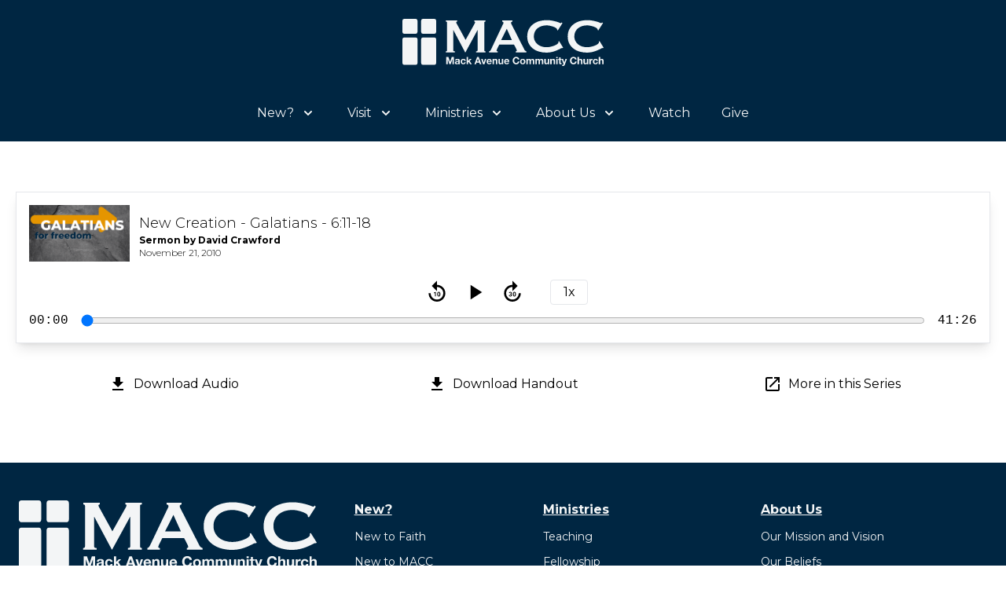

--- FILE ---
content_type: text/html; charset=UTF-8
request_url: https://www.mackave.com/teachings/galatians/new-creation-galatians-6-11-18
body_size: 14257
content:
<!DOCTYPE html><html lang="en"><head><meta charSet="utf-8"/><meta name="viewport" content="width=device-width"/><script async="" type="text/javascript" src="https://identity.netlify.com/v1/netlify-identity-widget.js"></script><script type="text/javascript" id="txtinchurch">
          !function(t,e,c,n,d,s,i){t.TicDcc='td',t.td=t.td||function(){(t.td.queue=t.td.queue||[]).push(arguments)},t.td.l=1*new Date,s=e.createElement('script'),i=e.getElementsByTagName('script')[0],s.async=1,s.src='https://connect-card.com/tic-dcc.js',i.parentNode.insertBefore(s,i)}(window,document);td('init', 'OV1eInwHrJfRA36db7rZ');
      </script><title>New Creation - Galatians - 6:11-18 - MACC</title><meta name="description" content="Seeing Communities Transformed, Both Spiritually and Physically, Starting with Our Own."/><meta property="og:type" content="website"/><meta property="og:title" content="New Creation - Galatians - 6:11-18"/><meta name="twitter:title" content="New Creation - Galatians - 6:11-18"/><meta name="image" content="/media/default-open-graph-image.jpg"/><meta property="og:image" content="/media/default-open-graph-image.jpg"/><meta name="twitter:image" content="/media/default-open-graph-image.jpg"/><meta property="og:url" content="https://www.mackave.com/galatians/new-creation-galatians-6-11-18"/><meta property="fb:app_id" content="170106441602613"/><meta name="twitter:card" content="summary_large_image"/><meta name="twitter:creator" content="mackavechurch"/><meta name="twitter:description" content="Seeing Communities Transformed, Both Spiritually and Physically, Starting with Our Own."/><link rel="canonical" href="https://www.mackave.com/galatians/new-creation-galatians-6-11-18"/><link type="application/rss+xml" rel="alternate" title="Mack Avenue Community Church" href="https://www.mackave.com/teachings.xml"/><link rel="manifest" href="/manifest.json"/><link href="/icons/icon-512x512.png" rel="icon" type="image/png" sizes="512x512"/><link href="/icons/icon-16x16.png" rel="icon" type="image/png" sizes="16x16"/><link href="/icons/icon-32x32.png" rel="icon" type="image/png" sizes="32x32"/><link rel="apple-touch-icon" href="/icons/apple-icon.png"/><meta name="theme-color" content="#002642"/><meta name="next-head-count" content="26"/><link rel="preconnect" href="https://fonts.gstatic.com" crossorigin /><link rel="preload" href="/_next/static/css/14d4b098fb22bcfc.css" as="style"/><link rel="stylesheet" href="/_next/static/css/14d4b098fb22bcfc.css" data-n-g=""/><noscript data-n-css=""></noscript><script defer="" nomodule="" src="/_next/static/chunks/polyfills-c67a75d1b6f99dc8.js"></script><script src="/_next/static/chunks/webpack-f0083c98d7bd1723.js" defer=""></script><script src="/_next/static/chunks/framework-5f4595e5518b5600.js" defer=""></script><script src="/_next/static/chunks/main-fe416256882fbfb5.js" defer=""></script><script src="/_next/static/chunks/pages/_app-ff83e22cb3bd093a.js" defer=""></script><script src="/_next/static/chunks/75fc9c18-e61c2e0d9c9a0957.js" defer=""></script><script src="/_next/static/chunks/199-a601c584952ff09b.js" defer=""></script><script src="/_next/static/chunks/208-8d75fc5937a98f52.js" defer=""></script><script src="/_next/static/chunks/167-4ae4480dee839e87.js" defer=""></script><script src="/_next/static/chunks/365-326d0467f4f86f49.js" defer=""></script><script src="/_next/static/chunks/245-ca4bc717f0c4217c.js" defer=""></script><script src="/_next/static/chunks/pages/teachings/%5Bseries%5D/%5Bteaching%5D-8ab19a2278c2d3e6.js" defer=""></script><script src="/_next/static/C3a1f0vFsdOc7c9pYxLNJ/_buildManifest.js" defer=""></script><script src="/_next/static/C3a1f0vFsdOc7c9pYxLNJ/_ssgManifest.js" defer=""></script><style data-href="https://fonts.googleapis.com/css2?family=Montserrat:ital,wght@0,300;0,400;0,700;1,400&display=swap">@font-face{font-family:'Montserrat';font-style:italic;font-weight:400;font-display:swap;src:url(https://fonts.gstatic.com/s/montserrat/v31/JTUFjIg1_i6t8kCHKm459Wx7xQYXK0vOoz6jq6R9aXw.woff) format('woff')}@font-face{font-family:'Montserrat';font-style:normal;font-weight:300;font-display:swap;src:url(https://fonts.gstatic.com/s/montserrat/v31/JTUHjIg1_i6t8kCHKm4532VJOt5-QNFgpCs16Ew9.woff) format('woff')}@font-face{font-family:'Montserrat';font-style:normal;font-weight:400;font-display:swap;src:url(https://fonts.gstatic.com/s/montserrat/v31/JTUHjIg1_i6t8kCHKm4532VJOt5-QNFgpCtr6Ew9.woff) format('woff')}@font-face{font-family:'Montserrat';font-style:normal;font-weight:700;font-display:swap;src:url(https://fonts.gstatic.com/s/montserrat/v31/JTUHjIg1_i6t8kCHKm4532VJOt5-QNFgpCuM70w9.woff) format('woff')}@font-face{font-family:'Montserrat';font-style:italic;font-weight:400;font-display:swap;src:url(https://fonts.gstatic.com/s/montserrat/v31/JTUFjIg1_i6t8kCHKm459Wx7xQYXK0vOoz6jq6R9WXV0oJC8MLnbtrVK.woff) format('woff');unicode-range:U+0460-052F,U+1C80-1C8A,U+20B4,U+2DE0-2DFF,U+A640-A69F,U+FE2E-FE2F}@font-face{font-family:'Montserrat';font-style:italic;font-weight:400;font-display:swap;src:url(https://fonts.gstatic.com/s/montserrat/v31/JTUFjIg1_i6t8kCHKm459Wx7xQYXK0vOoz6jq6R9WXx0oJC8MLnbtrVK.woff) format('woff');unicode-range:U+0301,U+0400-045F,U+0490-0491,U+04B0-04B1,U+2116}@font-face{font-family:'Montserrat';font-style:italic;font-weight:400;font-display:swap;src:url(https://fonts.gstatic.com/s/montserrat/v31/JTUFjIg1_i6t8kCHKm459Wx7xQYXK0vOoz6jq6R9WXd0oJC8MLnbtrVK.woff) format('woff');unicode-range:U+0102-0103,U+0110-0111,U+0128-0129,U+0168-0169,U+01A0-01A1,U+01AF-01B0,U+0300-0301,U+0303-0304,U+0308-0309,U+0323,U+0329,U+1EA0-1EF9,U+20AB}@font-face{font-family:'Montserrat';font-style:italic;font-weight:400;font-display:swap;src:url(https://fonts.gstatic.com/s/montserrat/v31/JTUFjIg1_i6t8kCHKm459Wx7xQYXK0vOoz6jq6R9WXZ0oJC8MLnbtrVK.woff) format('woff');unicode-range:U+0100-02BA,U+02BD-02C5,U+02C7-02CC,U+02CE-02D7,U+02DD-02FF,U+0304,U+0308,U+0329,U+1D00-1DBF,U+1E00-1E9F,U+1EF2-1EFF,U+2020,U+20A0-20AB,U+20AD-20C0,U+2113,U+2C60-2C7F,U+A720-A7FF}@font-face{font-family:'Montserrat';font-style:italic;font-weight:400;font-display:swap;src:url(https://fonts.gstatic.com/s/montserrat/v31/JTUFjIg1_i6t8kCHKm459Wx7xQYXK0vOoz6jq6R9WXh0oJC8MLnbtg.woff) format('woff');unicode-range:U+0000-00FF,U+0131,U+0152-0153,U+02BB-02BC,U+02C6,U+02DA,U+02DC,U+0304,U+0308,U+0329,U+2000-206F,U+20AC,U+2122,U+2191,U+2193,U+2212,U+2215,U+FEFF,U+FFFD}@font-face{font-family:'Montserrat';font-style:normal;font-weight:300;font-display:swap;src:url(https://fonts.gstatic.com/s/montserrat/v31/JTUSjIg1_i6t8kCHKm459WRhyyTh89ZNpQ.woff2) format('woff2');unicode-range:U+0460-052F,U+1C80-1C8A,U+20B4,U+2DE0-2DFF,U+A640-A69F,U+FE2E-FE2F}@font-face{font-family:'Montserrat';font-style:normal;font-weight:300;font-display:swap;src:url(https://fonts.gstatic.com/s/montserrat/v31/JTUSjIg1_i6t8kCHKm459W1hyyTh89ZNpQ.woff2) format('woff2');unicode-range:U+0301,U+0400-045F,U+0490-0491,U+04B0-04B1,U+2116}@font-face{font-family:'Montserrat';font-style:normal;font-weight:300;font-display:swap;src:url(https://fonts.gstatic.com/s/montserrat/v31/JTUSjIg1_i6t8kCHKm459WZhyyTh89ZNpQ.woff2) format('woff2');unicode-range:U+0102-0103,U+0110-0111,U+0128-0129,U+0168-0169,U+01A0-01A1,U+01AF-01B0,U+0300-0301,U+0303-0304,U+0308-0309,U+0323,U+0329,U+1EA0-1EF9,U+20AB}@font-face{font-family:'Montserrat';font-style:normal;font-weight:300;font-display:swap;src:url(https://fonts.gstatic.com/s/montserrat/v31/JTUSjIg1_i6t8kCHKm459WdhyyTh89ZNpQ.woff2) format('woff2');unicode-range:U+0100-02BA,U+02BD-02C5,U+02C7-02CC,U+02CE-02D7,U+02DD-02FF,U+0304,U+0308,U+0329,U+1D00-1DBF,U+1E00-1E9F,U+1EF2-1EFF,U+2020,U+20A0-20AB,U+20AD-20C0,U+2113,U+2C60-2C7F,U+A720-A7FF}@font-face{font-family:'Montserrat';font-style:normal;font-weight:300;font-display:swap;src:url(https://fonts.gstatic.com/s/montserrat/v31/JTUSjIg1_i6t8kCHKm459WlhyyTh89Y.woff2) format('woff2');unicode-range:U+0000-00FF,U+0131,U+0152-0153,U+02BB-02BC,U+02C6,U+02DA,U+02DC,U+0304,U+0308,U+0329,U+2000-206F,U+20AC,U+2122,U+2191,U+2193,U+2212,U+2215,U+FEFF,U+FFFD}@font-face{font-family:'Montserrat';font-style:normal;font-weight:400;font-display:swap;src:url(https://fonts.gstatic.com/s/montserrat/v31/JTUSjIg1_i6t8kCHKm459WRhyyTh89ZNpQ.woff2) format('woff2');unicode-range:U+0460-052F,U+1C80-1C8A,U+20B4,U+2DE0-2DFF,U+A640-A69F,U+FE2E-FE2F}@font-face{font-family:'Montserrat';font-style:normal;font-weight:400;font-display:swap;src:url(https://fonts.gstatic.com/s/montserrat/v31/JTUSjIg1_i6t8kCHKm459W1hyyTh89ZNpQ.woff2) format('woff2');unicode-range:U+0301,U+0400-045F,U+0490-0491,U+04B0-04B1,U+2116}@font-face{font-family:'Montserrat';font-style:normal;font-weight:400;font-display:swap;src:url(https://fonts.gstatic.com/s/montserrat/v31/JTUSjIg1_i6t8kCHKm459WZhyyTh89ZNpQ.woff2) format('woff2');unicode-range:U+0102-0103,U+0110-0111,U+0128-0129,U+0168-0169,U+01A0-01A1,U+01AF-01B0,U+0300-0301,U+0303-0304,U+0308-0309,U+0323,U+0329,U+1EA0-1EF9,U+20AB}@font-face{font-family:'Montserrat';font-style:normal;font-weight:400;font-display:swap;src:url(https://fonts.gstatic.com/s/montserrat/v31/JTUSjIg1_i6t8kCHKm459WdhyyTh89ZNpQ.woff2) format('woff2');unicode-range:U+0100-02BA,U+02BD-02C5,U+02C7-02CC,U+02CE-02D7,U+02DD-02FF,U+0304,U+0308,U+0329,U+1D00-1DBF,U+1E00-1E9F,U+1EF2-1EFF,U+2020,U+20A0-20AB,U+20AD-20C0,U+2113,U+2C60-2C7F,U+A720-A7FF}@font-face{font-family:'Montserrat';font-style:normal;font-weight:400;font-display:swap;src:url(https://fonts.gstatic.com/s/montserrat/v31/JTUSjIg1_i6t8kCHKm459WlhyyTh89Y.woff2) format('woff2');unicode-range:U+0000-00FF,U+0131,U+0152-0153,U+02BB-02BC,U+02C6,U+02DA,U+02DC,U+0304,U+0308,U+0329,U+2000-206F,U+20AC,U+2122,U+2191,U+2193,U+2212,U+2215,U+FEFF,U+FFFD}@font-face{font-family:'Montserrat';font-style:normal;font-weight:700;font-display:swap;src:url(https://fonts.gstatic.com/s/montserrat/v31/JTUSjIg1_i6t8kCHKm459WRhyyTh89ZNpQ.woff2) format('woff2');unicode-range:U+0460-052F,U+1C80-1C8A,U+20B4,U+2DE0-2DFF,U+A640-A69F,U+FE2E-FE2F}@font-face{font-family:'Montserrat';font-style:normal;font-weight:700;font-display:swap;src:url(https://fonts.gstatic.com/s/montserrat/v31/JTUSjIg1_i6t8kCHKm459W1hyyTh89ZNpQ.woff2) format('woff2');unicode-range:U+0301,U+0400-045F,U+0490-0491,U+04B0-04B1,U+2116}@font-face{font-family:'Montserrat';font-style:normal;font-weight:700;font-display:swap;src:url(https://fonts.gstatic.com/s/montserrat/v31/JTUSjIg1_i6t8kCHKm459WZhyyTh89ZNpQ.woff2) format('woff2');unicode-range:U+0102-0103,U+0110-0111,U+0128-0129,U+0168-0169,U+01A0-01A1,U+01AF-01B0,U+0300-0301,U+0303-0304,U+0308-0309,U+0323,U+0329,U+1EA0-1EF9,U+20AB}@font-face{font-family:'Montserrat';font-style:normal;font-weight:700;font-display:swap;src:url(https://fonts.gstatic.com/s/montserrat/v31/JTUSjIg1_i6t8kCHKm459WdhyyTh89ZNpQ.woff2) format('woff2');unicode-range:U+0100-02BA,U+02BD-02C5,U+02C7-02CC,U+02CE-02D7,U+02DD-02FF,U+0304,U+0308,U+0329,U+1D00-1DBF,U+1E00-1E9F,U+1EF2-1EFF,U+2020,U+20A0-20AB,U+20AD-20C0,U+2113,U+2C60-2C7F,U+A720-A7FF}@font-face{font-family:'Montserrat';font-style:normal;font-weight:700;font-display:swap;src:url(https://fonts.gstatic.com/s/montserrat/v31/JTUSjIg1_i6t8kCHKm459WlhyyTh89Y.woff2) format('woff2');unicode-range:U+0000-00FF,U+0131,U+0152-0153,U+02BB-02BC,U+02C6,U+02DA,U+02DC,U+0304,U+0308,U+0329,U+2000-206F,U+20AC,U+2122,U+2191,U+2193,U+2212,U+2215,U+FEFF,U+FFFD}</style></head><body class="antialiased"><div id="__next" data-reactroot=""><header class="relative bg-prussian text-cultured body-font"><div class="max-w-7xl mx-auto"><div class="w-full"><div class="flex justify-between md:justify-center p-6"><a class="w-64" href="/"><svg xmlns="http://www.w3.org/2000/svg" overflow="visible" viewBox="0 0 787 183" role="img" class="fill-current w-full"><path d="M58.946 79.406a7.278 7.278 0 0 0-7.277-7.277H7.278A7.28 7.28 0 0 0 0 79.406v92.097a7.278 7.278 0 0 0 7.278 7.277h44.391a7.277 7.277 0 0 0 7.277-7.277V79.406zM132.154 79.406a7.278 7.278 0 0 0-7.277-7.277H80.485a7.278 7.278 0 0 0-7.277 7.277v92.097a7.278 7.278 0 0 0 7.277 7.277h44.392a7.278 7.278 0 0 0 7.277-7.277V79.406zM58.946 7.278A7.278 7.278 0 0 0 51.669 0H7.278A7.28 7.28 0 0 0 0 7.278v43.397c0 4.02 3.26 7.278 7.278 7.278h44.391a7.277 7.277 0 0 0 7.277-7.278V7.278zM132.154 7.278A7.278 7.278 0 0 0 124.877 0H80.485a7.278 7.278 0 0 0-7.277 7.278v43.397a7.278 7.278 0 0 0 7.277 7.278h44.392a7.278 7.278 0 0 0 7.277-7.278V7.278zm47.896 140.87 6.504 19.122h.078l6.153-19.122h8.607v27.809h-5.725V156.25h-.079l-6.814 19.707h-4.713l-6.816-19.514h-.077v19.514h-5.726v-27.809h8.608zm26.873 10.632a6.618 6.618 0 0 1 2.182-2.062c.883-.521 1.876-.891 2.979-1.11a16.842 16.842 0 0 1 3.33-.332c1.012 0 2.038.072 3.076.215a9.462 9.462 0 0 1 2.844.837 5.61 5.61 0 0 1 2.103 1.733c.546.74.818 1.721.818 2.939v10.478c0 .909.052 1.778.156 2.609.103.831.285 1.454.545 1.87h-5.608a7.991 7.991 0 0 1-.39-1.948 7.217 7.217 0 0 1-3.115 1.909 12.528 12.528 0 0 1-3.662.544c-.961 0-1.855-.116-2.687-.35s-1.558-.598-2.182-1.09c-.623-.493-1.109-1.117-1.46-1.87s-.525-1.648-.525-2.687c0-1.144.2-2.085.604-2.825.402-.739.921-1.33 1.558-1.771.636-.441 1.363-.771 2.181-.992s1.643-.396 2.474-.526a42.09 42.09 0 0 1 2.453-.312c.805-.078 1.52-.195 2.143-.351.622-.155 1.116-.383 1.479-.682.363-.298.532-.733.507-1.305 0-.598-.098-1.071-.292-1.422a2.143 2.143 0 0 0-.779-.817 3.063 3.063 0 0 0-1.13-.39 9.233 9.233 0 0 0-1.382-.097c-1.091 0-1.947.233-2.571.701-.623.466-.987 1.245-1.091 2.336h-5.529c.076-1.296.4-2.374.971-3.232zm10.926 7.81c-.351.116-.728.214-1.13.292s-.825.143-1.266.195c-.442.052-.883.116-1.324.193-.416.079-.825.184-1.227.312-.403.13-.754.306-1.052.525a2.5 2.5 0 0 0-.721.838c-.183.338-.272.767-.272 1.285 0 .493.09.908.272 1.246.182.337.428.604.739.798a3.15 3.15 0 0 0 1.091.41c.415.078.844.116 1.285.116 1.091 0 1.934-.182 2.531-.545.598-.364 1.039-.799 1.324-1.305a4.17 4.17 0 0 0 .526-1.539c.064-.519.098-.935.098-1.245v-2.065a2.44 2.44 0 0 1-.874.489zm20.31-7.147c-.883 0-1.623.201-2.221.603a4.807 4.807 0 0 0-1.46 1.56 6.72 6.72 0 0 0-.799 2.103 11.461 11.461 0 0 0-.233 2.278c0 .728.078 1.468.233 2.22a6.84 6.84 0 0 0 .76 2.045c.351.61.823 1.109 1.421 1.499s1.324.584 2.182.584c1.324 0 2.343-.369 3.057-1.109s1.162-1.733 1.344-2.979h5.336c-.364 2.675-1.402 4.713-3.115 6.115-1.714 1.4-3.908 2.102-6.582 2.102-1.506 0-2.889-.252-4.148-.759s-2.33-1.213-3.213-2.122c-.883-.908-1.571-1.992-2.063-3.252-.494-1.26-.74-2.642-.74-4.148 0-1.558.227-3.004.682-4.342.453-1.338 1.122-2.493 2.005-3.467s1.961-1.732 3.233-2.278c1.271-.545 2.726-.818 4.361-.818 1.194 0 2.343.156 3.447.467a9.211 9.211 0 0 1 2.96 1.423 7.632 7.632 0 0 1 2.122 2.376c.546.947.857 2.07.936 3.368h-5.414c-.365-2.313-1.729-3.469-4.091-3.469zm18.772-11.295v14.917l6.972-7.245h6.543l-7.595 7.4 8.451 12.736h-6.698l-5.53-8.997-2.143 2.064v6.933H251.4v-27.809h5.531zm41.595 0 10.398 27.809h-6.349l-2.103-6.192h-10.399l-2.181 6.192h-6.153l10.515-27.809h6.272zm.351 17.06-3.506-10.205h-.078l-3.622 10.205h7.206zm16.163 10.749-6.895-20.137h5.804l4.245 13.749h.077l4.246-13.749h5.491l-6.815 20.137h-6.153zm21.186-4.831c.831.807 2.026 1.208 3.584 1.208 1.116 0 2.076-.278 2.882-.837.805-.558 1.298-1.149 1.479-1.771h4.869c-.779 2.414-1.974 4.141-3.583 5.179-1.61 1.04-3.558 1.558-5.843 1.558-1.584 0-3.012-.252-4.283-.759-1.272-.507-2.351-1.227-3.233-2.161-.883-.936-1.564-2.051-2.045-3.351-.48-1.297-.721-2.725-.721-4.282 0-1.506.247-2.908.74-4.207s1.194-2.42 2.104-3.369a9.904 9.904 0 0 1 3.252-2.239c1.26-.545 2.654-.818 4.187-.818 1.714 0 3.207.332 4.479.994a8.934 8.934 0 0 1 3.135 2.668c.817 1.116 1.408 2.389 1.772 3.816.363 1.428.492 2.921.39 4.479h-14.527c.077 1.79.531 3.088 1.362 3.892zm6.252-10.593c-.662-.726-1.669-1.09-3.019-1.09-.883 0-1.616.149-2.2.447-.584.299-1.052.67-1.402 1.109-.351.442-.598.909-.74 1.403s-.228.935-.253 1.324h8.996c-.259-1.401-.721-2.464-1.382-3.193zm15.441-4.713v2.805h.117c.701-1.168 1.609-2.019 2.727-2.551 1.115-.531 2.258-.799 3.428-.799 1.479 0 2.693.201 3.641.604.948.404 1.694.961 2.24 1.675.545.715.928 1.584 1.148 2.61.22 1.025.331 2.161.331 3.408v12.385h-5.53v-11.373c0-1.661-.26-2.901-.779-3.719-.52-.819-1.44-1.228-2.765-1.228-1.507 0-2.598.449-3.272 1.344-.675.896-1.012 2.37-1.012 4.42v10.556h-5.531V155.82h5.257zm31.469 20.137v-2.805h-.115c-.701 1.169-1.611 2.013-2.727 2.531a8.041 8.041 0 0 1-3.428.778c-1.48 0-2.693-.193-3.643-.583-.947-.39-1.693-.941-2.238-1.655s-.93-1.584-1.148-2.609c-.223-1.026-.332-2.162-.332-3.408V155.82h5.529v11.373c0 1.661.26 2.902.779 3.72.52.818 1.441 1.227 2.766 1.227 1.506 0 2.596-.447 3.271-1.343.676-.897 1.014-2.37 1.014-4.421V155.82h5.529v20.137h-5.257zm15.383-4.831c.832.807 2.027 1.208 3.584 1.208 1.117 0 2.076-.278 2.883-.837.805-.558 1.297-1.149 1.48-1.771h4.869c-.781 2.414-1.975 4.141-3.584 5.179-1.611 1.04-3.559 1.558-5.842 1.558-1.586 0-3.014-.252-4.285-.759s-2.35-1.227-3.232-2.161c-.883-.936-1.564-2.051-2.045-3.351-.48-1.297-.721-2.725-.721-4.282 0-1.506.246-2.908.74-4.207a9.824 9.824 0 0 1 2.104-3.369 9.904 9.904 0 0 1 3.252-2.239c1.26-.545 2.654-.818 4.188-.818 1.713 0 3.205.332 4.479.994a8.943 8.943 0 0 1 3.135 2.668c.818 1.116 1.408 2.389 1.771 3.816s.494 2.921.391 4.479h-14.527c.076 1.79.529 3.088 1.36 3.892zm6.251-10.593c-.662-.726-1.668-1.09-3.018-1.09-.883 0-1.617.149-2.201.447-.584.299-1.053.67-1.402 1.109-.35.442-.598.909-.74 1.403s-.227.935-.252 1.324h8.996c-.259-1.401-.72-2.464-1.383-3.193zm39.434-4.965a6.118 6.118 0 0 0-1.363-1.539 6.372 6.372 0 0 0-4.01-1.402c-1.377 0-2.545.267-3.506.799a6.624 6.624 0 0 0-2.338 2.143c-.598.896-1.031 1.915-1.305 3.057a15.317 15.317 0 0 0-.408 3.545c0 1.168.137 2.304.408 3.407a9.177 9.177 0 0 0 1.305 2.979 6.68 6.68 0 0 0 2.338 2.122c.961.533 2.129.799 3.506.799 1.869 0 3.328-.571 4.379-1.713 1.053-1.144 1.695-2.649 1.93-4.519h5.92c-.156 1.74-.559 3.311-1.209 4.712-.646 1.402-1.506 2.598-2.57 3.584-1.064.987-2.311 1.739-3.738 2.26-1.428.518-2.998.778-4.711.778-2.131 0-4.045-.37-5.746-1.11-1.699-.74-3.135-1.759-4.303-3.058-1.17-1.299-2.064-2.823-2.688-4.576s-.936-3.642-.936-5.666c0-2.077.312-4.005.936-5.784.623-1.778 1.518-3.33 2.688-4.654 1.168-1.325 2.604-2.362 4.303-3.115 1.701-.753 3.615-1.13 5.746-1.13 1.531 0 2.979.221 4.342.662a11.745 11.745 0 0 1 3.66 1.928 10.42 10.42 0 0 1 2.668 3.136c.701 1.246 1.143 2.675 1.324 4.284h-5.92a4.997 4.997 0 0 0-.702-1.929zm10.555 5.958c.492-1.31 1.193-2.428 2.104-3.35.908-.921 2-1.635 3.271-2.142 1.273-.506 2.699-.76 4.283-.76s3.02.254 4.305.76c1.285.507 2.381 1.221 3.291 2.142.908.922 1.611 2.04 2.104 3.35.492 1.312.738 2.772.738 4.383 0 1.609-.246 3.063-.738 4.36-.492 1.299-1.195 2.409-2.104 3.331-.91.922-2.006 1.63-3.291 2.123-1.285.492-2.721.738-4.305.738s-3.01-.246-4.283-.738c-1.271-.493-2.363-1.201-3.271-2.123-.91-.922-1.611-2.032-2.104-3.331-.494-1.297-.74-2.751-.74-4.36 0-1.61.246-3.071.74-4.383zm5.025 6.739c.154.766.42 1.454.797 2.064s.877 1.097 1.5 1.46c.623.364 1.402.545 2.336.545.936 0 1.721-.181 2.357-.545a4.216 4.216 0 0 0 1.52-1.46c.375-.61.641-1.299.799-2.064a12.223 12.223 0 0 0 0-4.731c-.158-.779-.424-1.467-.799-2.064a4.445 4.445 0 0 0-1.52-1.461c-.637-.376-1.422-.564-2.357-.564-.934 0-1.713.188-2.336.564-.623.377-1.123.863-1.5 1.461s-.643 1.285-.797 2.064a12.063 12.063 0 0 0 0 4.731zm24.029-12.445v2.727h.078c.727-1.038 1.602-1.843 2.629-2.414 1.023-.571 2.199-.857 3.523-.857 1.273 0 2.436.247 3.486.741 1.051.492 1.85 1.361 2.395 2.608.598-.883 1.408-1.661 2.434-2.337 1.027-.675 2.24-1.013 3.643-1.013 1.064 0 2.051.131 2.959.39.91.261 1.689.675 2.338 1.246.648.572 1.154 1.318 1.518 2.24.365.922.547 2.031.547 3.329v13.477h-5.531v-11.412c0-.675-.025-1.311-.078-1.908-.051-.597-.193-1.116-.428-1.559a2.591 2.591 0 0 0-1.033-1.051c-.453-.259-1.068-.39-1.848-.39-.781 0-1.41.149-1.889.449a3.225 3.225 0 0 0-1.131 1.167 4.737 4.737 0 0 0-.547 1.636c-.09.61-.135 1.227-.135 1.851v11.217h-5.531v-11.295c0-.598-.012-1.188-.039-1.772a4.928 4.928 0 0 0-.33-1.615 2.481 2.481 0 0 0-.975-1.188c-.453-.3-1.123-.449-2.004-.449-.26 0-.604.059-1.033.175a3.45 3.45 0 0 0-1.246.662c-.402.326-.746.793-1.031 1.402-.287.611-.43 1.409-.43 2.396v11.684h-5.529V155.82h5.218zm35.286 0v2.727h.078c.727-1.038 1.604-1.843 2.629-2.414s2.199-.857 3.523-.857c1.273 0 2.436.247 3.486.741 1.051.492 1.85 1.361 2.395 2.608.6-.883 1.41-1.661 2.434-2.337 1.027-.675 2.242-1.013 3.645-1.013 1.062 0 2.049.131 2.959.39.908.261 1.688.675 2.336 1.246.648.572 1.154 1.318 1.52 2.24.363.922.545 2.031.545 3.329v13.477h-5.531v-11.412c0-.675-.025-1.311-.076-1.908-.053-.597-.195-1.116-.43-1.559a2.599 2.599 0 0 0-1.031-1.051c-.455-.259-1.07-.39-1.85-.39s-1.41.149-1.889.449a3.241 3.241 0 0 0-1.131 1.167 4.694 4.694 0 0 0-.545 1.636c-.092.61-.137 1.227-.137 1.851v11.217h-5.529v-11.295c0-.598-.014-1.188-.039-1.772a5.033 5.033 0 0 0-.33-1.615 2.49 2.49 0 0 0-.977-1.188c-.453-.3-1.123-.449-2.004-.449-.26 0-.604.059-1.033.175a3.45 3.45 0 0 0-1.246.662c-.402.326-.746.793-1.031 1.402-.287.611-.43 1.409-.43 2.396v11.684h-5.529V155.82h5.218zm43.541 20.137v-2.805h-.115c-.701 1.169-1.609 2.013-2.727 2.531a8.041 8.041 0 0 1-3.428.778c-1.48 0-2.693-.193-3.643-.583-.947-.39-1.693-.941-2.238-1.655-.547-.714-.93-1.584-1.148-2.609-.221-1.026-.332-2.162-.332-3.408V155.82h5.531v11.373c0 1.661.26 2.902.779 3.72.518.818 1.439 1.227 2.764 1.227 1.506 0 2.598-.447 3.271-1.343.676-.897 1.014-2.37 1.014-4.421V155.82h5.531v20.137h-5.259zm14.722-20.137v2.805h.115c.701-1.168 1.611-2.019 2.727-2.551 1.117-.531 2.26-.799 3.428-.799 1.48 0 2.693.201 3.641.604.949.404 1.695.961 2.24 1.675.547.715.928 1.584 1.148 2.61.221 1.025.332 2.161.332 3.408v12.385h-5.529v-11.373c0-1.661-.262-2.901-.779-3.719-.52-.819-1.441-1.228-2.766-1.228-1.506 0-2.596.449-3.271 1.344-.676.896-1.014 2.37-1.014 4.42v10.556h-5.529V155.82h5.257zm17.994-3.115v-4.557h5.529v4.557h-5.529zm5.53 3.115v20.137h-5.529V155.82h5.529zm15.422 0v3.7h-4.049v9.971c0 .934.154 1.558.467 1.869s.936.467 1.869.467c.312 0 .609-.013.896-.038.283-.025.557-.064.816-.117v4.285c-.467.078-.986.129-1.557.155-.572.025-1.131.039-1.676.039-.855 0-1.668-.058-2.434-.176-.768-.116-1.441-.344-2.025-.682-.584-.336-1.045-.817-1.383-1.44s-.508-1.441-.508-2.453v-11.88h-3.348v-3.7h3.348v-6.035h5.533v6.035h4.051zm10.086 26.134c-1.064.701-2.543 1.052-4.439 1.052-.572 0-1.135-.021-1.693-.059a79.618 79.618 0 0 1-1.693-.136v-4.557c.52.052 1.051.104 1.596.155.547.052 1.09.064 1.637.039.727-.078 1.266-.363 1.615-.856a2.753 2.753 0 0 0 .525-1.636c0-.442-.076-.856-.232-1.247l-7.051-18.89h5.881l4.559 13.787h.076l4.402-13.787h5.725l-8.412 22.629c-.6 1.636-1.43 2.805-2.496 3.506zm42.025-26.386a6.158 6.158 0 0 0-1.363-1.539 6.37 6.37 0 0 0-4.012-1.402c-1.377 0-2.545.267-3.504.799a6.59 6.59 0 0 0-2.338 2.143c-.598.896-1.031 1.915-1.305 3.057a15.21 15.21 0 0 0-.41 3.545c0 1.168.137 2.304.41 3.407s.707 2.098 1.305 2.979a6.645 6.645 0 0 0 2.338 2.122c.959.533 2.127.799 3.504.799 1.869 0 3.33-.571 4.381-1.713 1.053-1.144 1.695-2.649 1.928-4.519h5.92c-.154 1.74-.559 3.311-1.205 4.712-.65 1.402-1.508 2.598-2.572 3.584-1.064.987-2.311 1.739-3.738 2.26-1.43.518-3 .778-4.713.778-2.129 0-4.045-.37-5.744-1.11-1.701-.74-3.137-1.759-4.305-3.058s-2.064-2.823-2.688-4.576c-.621-1.753-.934-3.642-.934-5.666 0-2.077.312-4.005.934-5.784.623-1.778 1.52-3.33 2.688-4.654 1.168-1.325 2.604-2.362 4.305-3.115 1.699-.753 3.615-1.13 5.744-1.13 1.531 0 2.979.221 4.342.662a11.777 11.777 0 0 1 3.662 1.928 10.449 10.449 0 0 1 2.668 3.136c.701 1.246 1.143 2.675 1.324 4.284h-5.92a4.997 4.997 0 0 0-.702-1.929zm15.969-7.42v10.477h.115c.701-1.168 1.598-2.019 2.689-2.551 1.09-.531 2.152-.799 3.191-.799 1.48 0 2.693.201 3.643.604.947.404 1.693.961 2.238 1.675.545.715.93 1.584 1.15 2.61.221 1.025.33 2.161.33 3.408v12.385h-5.529v-11.373c0-1.661-.26-2.901-.779-3.719-.52-.819-1.441-1.228-2.766-1.228-1.506 0-2.598.449-3.271 1.344-.676.896-1.012 2.37-1.012 4.42v10.556h-5.531v-27.809h5.532zm31.195 27.809v-2.805h-.117c-.701 1.169-1.611 2.013-2.727 2.531a8.026 8.026 0 0 1-3.426.778c-1.48 0-2.695-.193-3.643-.583-.949-.39-1.693-.941-2.24-1.655-.545-.714-.928-1.584-1.148-2.609-.221-1.026-.33-2.162-.33-3.408V155.82h5.529v11.373c0 1.661.258 2.902.779 3.72.52.818 1.441 1.227 2.766 1.227 1.506 0 2.596-.447 3.271-1.343.676-.897 1.012-2.37 1.012-4.421V155.82h5.531v20.137h-5.257zm14.721-20.137v3.739h.078c.258-.622.609-1.2 1.051-1.732s.949-.987 1.52-1.363a7.39 7.39 0 0 1 1.832-.877 6.597 6.597 0 0 1 2.023-.312c.363 0 .766.065 1.207.195v5.141a10.95 10.95 0 0 0-1.987-.196c-1.012 0-1.869.17-2.57.507-.701.339-1.266.799-1.693 1.383s-.734 1.267-.916 2.045a11.118 11.118 0 0 0-.271 2.531v9.075h-5.531V155.82h5.257zm18.812 3.623c-.885 0-1.625.201-2.221.603a4.81 4.81 0 0 0-1.461 1.56c-.377.636-.643 1.337-.799 2.103s-.234 1.525-.234 2.278c0 .728.078 1.468.234 2.22.156.754.41 1.436.76 2.045.352.61.824 1.109 1.422 1.499.596.39 1.324.584 2.182.584 1.322 0 2.342-.369 3.057-1.109.713-.74 1.162-1.733 1.344-2.979h5.336c-.363 2.675-1.402 4.713-3.115 6.115-1.715 1.4-3.908 2.102-6.584 2.102-1.506 0-2.889-.252-4.146-.759-1.26-.507-2.33-1.213-3.213-2.122-.883-.908-1.572-1.992-2.064-3.252-.494-1.26-.74-2.642-.74-4.148 0-1.558.227-3.004.682-4.342s1.121-2.493 2.006-3.467c.883-.974 1.961-1.732 3.232-2.278 1.273-.545 2.727-.818 4.363-.818 1.193 0 2.342.156 3.445.467a9.196 9.196 0 0 1 2.959 1.423 7.641 7.641 0 0 1 2.125 2.376c.543.947.855 2.07.934 3.368h-5.414c-.365-2.313-1.729-3.469-4.09-3.469zm18.264-11.295v10.477h.119c.699-1.168 1.596-2.019 2.686-2.551 1.09-.531 2.156-.799 3.193-.799 1.48 0 2.695.201 3.643.604.947.404 1.693.961 2.24 1.675.545.715.928 1.584 1.148 2.61.221 1.025.332 2.161.332 3.408v12.385h-5.531v-11.373c0-1.661-.26-2.901-.779-3.719-.52-.819-1.441-1.228-2.766-1.228-1.506 0-2.596.449-3.271 1.344-.676.896-1.014 2.37-1.014 4.42v10.556h-5.529v-27.809h5.529zM170.011 126.165c1.256 0 2.355-.353 3.299-1.062.945-.706 1.416-1.768 1.416-3.181V14.434c0-1.414-.471-2.395-1.416-2.947-.943-.548-2.043-.824-3.299-.824V6.419h44.079v4.243c-.789 0-1.613.234-2.476.705-.865.473-1.297 1.181-1.297 2.123 0 .789.313 1.809.944 3.064a96.858 96.858 0 0 0 2.121 4.008L247.09 81.85l33.946-60.58c1.096-2.041 1.922-3.653 2.474-4.832.549-1.178.825-2.24.825-3.182 0-1.729-1.023-2.594-3.065-2.594V6.419h43.607v4.243c-1.259 0-2.355.276-3.298.824-.944.553-1.414 1.533-1.414 2.947v107.489c0 1.413.47 2.475 1.414 3.181.942.709 2.039 1.062 3.298 1.062v4.243h-37.006v-4.243c4.243 0 6.364-1.413 6.364-4.242V43.662h-.472l-47.381 86.746h-.706l-46.438-86.981h-.471v78.496c0 2.829 2.198 4.242 6.6 4.242v4.243H170.01v-4.243zm169.276 0c2.04-.313 3.654-1.333 4.832-3.064 1.18-1.728 2.316-3.69 3.419-5.893l43.607-91.696a215.035 215.035 0 0 0 2.947-5.656c.861-1.728 1.297-3.22 1.297-4.479 0-1.57-.553-2.67-1.65-3.301a14.053 14.053 0 0 0-3.537-1.414V6.419h39.838v4.243a19.375 19.375 0 0 0-3.299 1.295c-1.102.554-1.65 1.693-1.65 3.42 0 1.259.271 2.514.824 3.771.547 1.259 1.375 2.91 2.477 4.951l49.027 95.938c.785 1.731 1.848 2.987 3.184 3.771 1.334.788 2.867 1.572 4.598 2.357v4.243h-41.488v-4.243c.627 0 1.414-.235 2.357-.707.943-.471 1.414-1.179 1.414-2.122 0-1.568-.631-3.612-1.887-6.128l-8.955-17.444h-57.518l-8.486 16.737c-1.573 3.3-2.357 5.656-2.357 7.071 0 1.731 1.492 2.593 4.478 2.593v4.243h-33.471v-4.243zm88.866-43.844-19.801-43.845-22.156 43.845h41.957zm198.506 31.116c-.471 0-.904-.037-1.295-.118a6.77 6.77 0 0 0-1.297-.118c-.943 0-3.182.943-6.719 2.829-3.535 1.886-8.014 4.007-13.436 6.364-5.42 2.358-11.592 4.401-18.504 6.129-6.916 1.732-14.145 2.593-21.686 2.593-9.9 0-19.412-1.256-28.523-3.771-9.115-2.512-17.17-6.401-24.16-11.667-6.994-5.265-12.535-11.824-16.619-19.684-4.088-7.856-6.129-17.05-6.129-27.58 0-10.371 2.041-19.523 6.129-27.461 4.084-7.933 9.625-14.575 16.619-19.919 6.99-5.34 15.045-9.348 24.16-12.021 9.111-2.671 18.623-4.008 28.523-4.008 8.016 0 15.281.63 21.803 1.886 6.52 1.26 12.219 2.593 17.092 4.006 4.867 1.416 8.721 2.754 11.551 4.008 2.826 1.26 4.555 1.887 5.184 1.887.785 0 1.451-.391 2.006-1.179.547-.784.977-1.415 1.293-1.887l3.537 2.829-18.385 28.522-2.359-1.65c0-.471-.041-.942-.117-1.413a23.388 23.388 0 0 0-.354-1.651c-.314-1.728-1.885-3.495-4.713-5.304-2.83-1.805-6.33-3.418-10.49-4.832-4.166-1.415-8.566-2.592-13.201-3.535-4.637-.943-8.922-1.415-12.846-1.415-6.602 0-12.93.943-18.977 2.829-6.053 1.885-11.314 4.638-15.793 8.25-4.479 3.617-8.055 8.056-10.725 13.318-2.674 5.267-4.008 11.277-4.008 18.032 0 6.759 1.334 12.77 4.008 18.034 2.67 5.266 6.246 9.704 10.725 13.316 4.479 3.617 9.74 6.364 15.793 8.251 6.047 1.886 12.375 2.829 18.977 2.829 5.027 0 10.291-.591 15.791-1.768 5.5-1.18 10.529-2.671 15.088-4.48 4.557-1.804 8.367-3.848 11.432-6.128 3.064-2.275 4.598-4.438 4.598-6.482 0-1.098-.316-2.039-.943-2.828l3.301-1.887 15.557 24.988-1.888 1.886zm158.416 0a6.43 6.43 0 0 1-1.299-.118 6.77 6.77 0 0 0-1.297-.118c-.945 0-3.184.943-6.717 2.829-3.537 1.886-8.018 4.007-13.438 6.364-5.422 2.358-11.59 4.401-18.504 6.129-6.918 1.732-14.145 2.593-21.686 2.593-9.902 0-19.41-1.256-28.523-3.771-9.115-2.512-17.17-6.401-24.162-11.667-6.994-5.265-12.533-11.824-16.617-19.684-4.088-7.856-6.129-17.05-6.129-27.58 0-10.371 2.041-19.523 6.129-27.461 4.084-7.933 9.623-14.575 16.617-19.919 6.992-5.34 15.047-9.348 24.162-12.021 9.113-2.671 18.621-4.008 28.523-4.008 8.012 0 15.279.63 21.803 1.886 6.52 1.26 12.217 2.593 17.09 4.006 4.869 1.416 8.723 2.754 11.551 4.008 2.828 1.26 4.557 1.887 5.186 1.887.783 0 1.451-.391 2.004-1.179.549-.784.98-1.415 1.297-1.887l3.535 2.829-18.387 28.522-2.357-1.65c0-.471-.039-.942-.117-1.413a23.388 23.388 0 0 0-.354-1.651c-.316-1.728-1.887-3.495-4.715-5.304-2.828-1.805-6.326-3.418-10.49-4.832-4.166-1.415-8.566-2.592-13.199-3.535-4.637-.943-8.92-1.415-12.846-1.415-6.602 0-12.928.943-18.977 2.829-6.051 1.885-11.316 4.638-15.793 8.25-4.479 3.617-8.055 8.056-10.725 13.318-2.674 5.267-4.01 11.277-4.01 18.032 0 6.759 1.336 12.77 4.01 18.034 2.67 5.266 6.246 9.704 10.725 13.316 4.477 3.617 9.742 6.364 15.793 8.251 6.049 1.886 12.375 2.829 18.977 2.829 5.027 0 10.289-.591 15.791-1.768 5.5-1.18 10.527-2.671 15.088-4.48 4.555-1.804 8.367-3.848 11.432-6.128 3.064-2.275 4.598-4.438 4.598-6.482 0-1.098-.316-2.039-.943-2.828l3.301-1.887 15.557 24.988-1.884 1.886z"></path></svg></a><button type="button" class="inline-flex md:hidden items-center justify-center px-2 rounded-md text-gray-400 focus:outline-none focus:bg-gray-100 focus:text-gray-500 transition duration-150 ease-in-out"><svg class="h-6 w-6" fill="none" viewBox="0 0 24 24" stroke="currentColor"><path stroke-linecap="round" stroke-linejoin="round" stroke-width="2" d="M4 6h16M4 12h16M4 18h16"></path></svg></button></div></div><nav class="hidden md:flex space-x-10 py-6 justify-center"><div class="relative"><button class="inline-flex items-center space-x-2 leading-6 font-medium focus:outline-none focus:text-gamboge transition ease-in-out duration-150 text-cultured hover:text-gamboge" type="button"><span>New?</span><svg class="text-cultured group-hover:text-gamboge h-5 w-5 group-hover:text-gray-500 group-focus:text-gray-500 transition ease-in-out duration-150" viewBox="0 0 20 20" fill="currentColor"><path fill-rule="evenodd" d="M5.293 7.293a1 1 0 011.414 0L10 10.586l3.293-3.293a1 1 0 111.414 1.414l-4 4a1 1 0 01-1.414 0l-4-4a1 1 0 010-1.414z" clip-rule="evenodd"></path></svg></button></div><div class="relative"><button class="inline-flex items-center space-x-2 leading-6 font-medium focus:outline-none focus:text-gamboge transition ease-in-out duration-150 text-cultured hover:text-gamboge" type="button"><span>Visit</span><svg class="text-cultured group-hover:text-gamboge h-5 w-5 group-hover:text-gray-500 group-focus:text-gray-500 transition ease-in-out duration-150" viewBox="0 0 20 20" fill="currentColor"><path fill-rule="evenodd" d="M5.293 7.293a1 1 0 011.414 0L10 10.586l3.293-3.293a1 1 0 111.414 1.414l-4 4a1 1 0 01-1.414 0l-4-4a1 1 0 010-1.414z" clip-rule="evenodd"></path></svg></button></div><div class="relative"><button class="inline-flex items-center space-x-2 leading-6 font-medium focus:outline-none focus:text-gamboge transition ease-in-out duration-150 text-cultured hover:text-gamboge" type="button"><span>Ministries</span><svg class="text-cultured group-hover:text-gamboge h-5 w-5 group-hover:text-gray-500 group-focus:text-gray-500 transition ease-in-out duration-150" viewBox="0 0 20 20" fill="currentColor"><path fill-rule="evenodd" d="M5.293 7.293a1 1 0 011.414 0L10 10.586l3.293-3.293a1 1 0 111.414 1.414l-4 4a1 1 0 01-1.414 0l-4-4a1 1 0 010-1.414z" clip-rule="evenodd"></path></svg></button></div><div class="relative"><button class="inline-flex items-center space-x-2 leading-6 font-medium focus:outline-none focus:text-gamboge transition ease-in-out duration-150 text-cultured hover:text-gamboge" type="button"><span>About Us</span><svg class="text-cultured group-hover:text-gamboge h-5 w-5 group-hover:text-gray-500 group-focus:text-gray-500 transition ease-in-out duration-150" viewBox="0 0 20 20" fill="currentColor"><path fill-rule="evenodd" d="M5.293 7.293a1 1 0 011.414 0L10 10.586l3.293-3.293a1 1 0 111.414 1.414l-4 4a1 1 0 01-1.414 0l-4-4a1 1 0 010-1.414z" clip-rule="evenodd"></path></svg></button></div><a class="inline-flex items-center space-x-2 leading-6 font-medium focus:outline-none focus:text-gamboge transition ease-in-out duration-150 text-cultured hover:text-gamboge" href="/watch">Watch</a><a class="inline-flex items-center space-x-2 leading-6 font-medium focus:outline-none focus:text-gamboge transition ease-in-out duration-150 text-cultured hover:text-gamboge" href="/give">Give</a></nav></div></header><section><div class="container mx-auto px-5 my-16"><audio type="audio/mpeg" crossorigin="anonymous" preload="auto"></audio><section class="shadow-lg px-4 py-4 border my-4"><div class="flex flex-col sm:flex-row"><div class="w-full sm:w-32 mr-3 flex-shrink-0"><span style="box-sizing:border-box;display:inline-block;overflow:hidden;width:initial;height:initial;background:none;opacity:1;border:0;margin:0;padding:0;position:relative;max-width:100%"><span style="box-sizing:border-box;display:block;width:initial;height:initial;background:none;opacity:1;border:0;margin:0;padding:0;max-width:100%"><img style="display:block;max-width:100%;width:initial;height:initial;background:none;opacity:1;border:0;margin:0;padding:0" alt="" aria-hidden="true" src="data:image/svg+xml,%3csvg%20xmlns=%27http://www.w3.org/2000/svg%27%20version=%271.1%27%20width=%271200%27%20height=%27675%27/%3e"/></span><img src="[data-uri]" decoding="async" data-nimg="intrinsic" style="position:absolute;top:0;left:0;bottom:0;right:0;box-sizing:border-box;padding:0;border:none;margin:auto;display:block;width:0;height:0;min-width:100%;max-width:100%;min-height:100%;max-height:100%"/><noscript><img srcSet="https://d202wh57zw78bk.cloudfront.net/_ipx/w_1200,q_75//media/29.png 1x, https://d202wh57zw78bk.cloudfront.net/_ipx/w_3840,q_75//media/29.png 2x" src="https://d202wh57zw78bk.cloudfront.net/_ipx/w_3840,q_75//media/29.png" decoding="async" data-nimg="intrinsic" style="position:absolute;top:0;left:0;bottom:0;right:0;box-sizing:border-box;padding:0;border:none;margin:auto;display:block;width:0;height:0;min-width:100%;max-width:100%;min-height:100%;max-height:100%" loading="lazy"/></noscript></span></div><div class="flex flex-col justify-center w-full sm:w-auto text-center sm:text-left mt-4 sm:mt-0"><h1 class="text-lg font-thin">New Creation - Galatians - 6:11-18</h1><h2 class="text-xs font-bold">Sermon by <!-- -->David Crawford</h2><p class="text-xs font-thin">November 21, 2010</p></div></div><div class="flex-auto flex flex-row items-center justify-center my-4 sm:mb-2"><button class="w-12 h-8"><svg xmlns="http://www.w3.org/2000/svg" viewBox="0 0 24 24" role="img" class="h-full w-full"><path fill="none" d="M0 0h24v24H0z"></path><path d="M11.99 5V1l-5 5 5 5V7c3.31 0 6 2.69 6 6s-2.69 6-6 6-6-2.69-6-6h-2c0 4.42 3.58 8 8 8s8-3.58 8-8-3.58-8-8-8z"></path><path d="M10.89 16h-.85v-3.26l-1.01.31v-.69l1.77-.63h.09V16zM15.17 14.24c0 .32-.03.6-.1.82s-.17.42-.29.57-.28.26-.45.33-.37.1-.59.1-.41-.03-.59-.1-.33-.18-.46-.33-.23-.34-.3-.57-.11-.5-.11-.82v-.74c0-.32.03-.6.1-.82s.17-.42.29-.57.28-.26.45-.33.37-.1.59-.1.41.03.59.1.33.18.46.33.23.34.3.57.11.5.11.82v.74zm-.85-.86c0-.19-.01-.35-.04-.48s-.07-.23-.12-.31-.11-.14-.19-.17-.16-.05-.25-.05-.18.02-.25.05-.14.09-.19.17-.09.18-.12.31-.04.29-.04.48v.97c0 .19.01.35.04.48s.07.24.12.32.11.14.19.17.16.05.25.05.18-.02.25-.05.14-.09.19-.17.09-.19.11-.32.04-.29.04-.48v-.97z"></path></svg></button><button class="w-12 h-8"><svg xmlns="http://www.w3.org/2000/svg" viewBox="0 0 24 24" role="img" class="h-full w-full"><path d="M8 5v14l11-7z"></path><path d="M0 0h24v24H0z" fill="none"></path></svg></button><button class="w-12 h-8"><svg xmlns="http://www.w3.org/2000/svg" viewBox="0 0 24 24" role="img" class="h-full w-full"><path fill="none" d="M0 0h24v24H0z"></path><path d="M18 13c0 3.31-2.69 6-6 6s-6-2.69-6-6 2.69-6 6-6v4l5-5-5-5v4c-4.42 0-8 3.58-8 8s3.58 8 8 8 8-3.58 8-8h-2z"></path><path d="M10.06 15.38c-.29 0-.62-.17-.62-.54h-.85c0 .97.9 1.23 1.45 1.23.87 0 1.51-.46 1.51-1.25 0-.66-.45-.9-.71-1 .11-.05.65-.32.65-.92 0-.21-.05-1.22-1.44-1.22-.62 0-1.4.35-1.4 1.16h.85c0-.34.31-.48.57-.48.59 0 .58.5.58.54 0 .52-.41.59-.63.59h-.46v.66h.45c.65 0 .7.42.7.64 0 .32-.21.59-.65.59zM13.85 11.68c-.14 0-1.44-.08-1.44 1.82v.74c0 1.9 1.31 1.82 1.44 1.82.14 0 1.44.09 1.44-1.82v-.74c.01-1.91-1.3-1.82-1.44-1.82zm.6 2.67c0 .77-.21 1.03-.59 1.03s-.6-.26-.6-1.03v-.97c0-.75.22-1.01.59-1.01.38 0 .6.26.6 1.01v.97z"></path></svg></button><button class="ml-6 w-12 h-8 border rounded">1<!-- -->x</button></div><div class="block sm:flex"><div class="sm:hidden w-full flex"><span class="pr-1 flex-1 text-right">00:00</span><span>/</span><span class="pl-1 flex-1 text-left">00:00</span></div><span class="hidden sm:block pr-4 order-first font-mono">00:00</span><span class="hidden sm:block pl-4 order-last font-mono">00:00</span><input type="range" class="order-3 w-full" min="0" max="3600" value="0" step="1"/></div></section><div class="grid grid-cols-1 sm:grid-cols-3 gap-4 py-6"><a class="flex justify-center items-center" href="/media/teaching-audio/galatiansweek12.mp3" download=""><svg xmlns="http://www.w3.org/2000/svg" viewBox="0 0 24 24" role="img" class="w-6 h-6 mr-2"><path d="M0 0h24v24H0z" fill="none"></path><path d="M19 9h-4V3H9v6H5l7 7 7-7zM5 18v2h14v-2H5z"></path></svg>Download Audio</a><a class="flex justify-center items-center" href="/media/teaching-handouts/newcreation.pdf" download=""><svg xmlns="http://www.w3.org/2000/svg" viewBox="0 0 24 24" role="img" class="w-6 h-6 mr-2"><path d="M0 0h24v24H0z" fill="none"></path><path d="M19 9h-4V3H9v6H5l7 7 7-7zM5 18v2h14v-2H5z"></path></svg>Download Handout</a><a class="flex justify-center items-center" href="/teachings/galatians"><svg xmlns="http://www.w3.org/2000/svg" viewBox="0 0 24 24" role="img" class="w-6 h-6 mr-2"><path d="M0 0h24v24H0z" fill="none"></path><path d="M19 19H5V5h7V3H5a2 2 0 0 0-2 2v14a2 2 0 0 0 2 2h14c1.1 0 2-.9 2-2v-7h-2v7zM14 3v2h3.59l-9.83 9.83 1.41 1.41L19 6.41V10h2V3h-7z"></path></svg>More in this Series</a></div></div></section><footer class="w-full px-6 py-12 bg-prussian"><div class="container mx-auto grid grid-cols-1 sm:grid-cols-3 gap-12 pb-6 text-cultured"><div><a class="block mb-6 text-cultured hover:text-gamboge" href="/"><svg xmlns="http://www.w3.org/2000/svg" overflow="visible" viewBox="0 0 787 183" role="img" class="fill-current w-full"><path d="M58.946 79.406a7.278 7.278 0 0 0-7.277-7.277H7.278A7.28 7.28 0 0 0 0 79.406v92.097a7.278 7.278 0 0 0 7.278 7.277h44.391a7.277 7.277 0 0 0 7.277-7.277V79.406zM132.154 79.406a7.278 7.278 0 0 0-7.277-7.277H80.485a7.278 7.278 0 0 0-7.277 7.277v92.097a7.278 7.278 0 0 0 7.277 7.277h44.392a7.278 7.278 0 0 0 7.277-7.277V79.406zM58.946 7.278A7.278 7.278 0 0 0 51.669 0H7.278A7.28 7.28 0 0 0 0 7.278v43.397c0 4.02 3.26 7.278 7.278 7.278h44.391a7.277 7.277 0 0 0 7.277-7.278V7.278zM132.154 7.278A7.278 7.278 0 0 0 124.877 0H80.485a7.278 7.278 0 0 0-7.277 7.278v43.397a7.278 7.278 0 0 0 7.277 7.278h44.392a7.278 7.278 0 0 0 7.277-7.278V7.278zm47.896 140.87 6.504 19.122h.078l6.153-19.122h8.607v27.809h-5.725V156.25h-.079l-6.814 19.707h-4.713l-6.816-19.514h-.077v19.514h-5.726v-27.809h8.608zm26.873 10.632a6.618 6.618 0 0 1 2.182-2.062c.883-.521 1.876-.891 2.979-1.11a16.842 16.842 0 0 1 3.33-.332c1.012 0 2.038.072 3.076.215a9.462 9.462 0 0 1 2.844.837 5.61 5.61 0 0 1 2.103 1.733c.546.74.818 1.721.818 2.939v10.478c0 .909.052 1.778.156 2.609.103.831.285 1.454.545 1.87h-5.608a7.991 7.991 0 0 1-.39-1.948 7.217 7.217 0 0 1-3.115 1.909 12.528 12.528 0 0 1-3.662.544c-.961 0-1.855-.116-2.687-.35s-1.558-.598-2.182-1.09c-.623-.493-1.109-1.117-1.46-1.87s-.525-1.648-.525-2.687c0-1.144.2-2.085.604-2.825.402-.739.921-1.33 1.558-1.771.636-.441 1.363-.771 2.181-.992s1.643-.396 2.474-.526a42.09 42.09 0 0 1 2.453-.312c.805-.078 1.52-.195 2.143-.351.622-.155 1.116-.383 1.479-.682.363-.298.532-.733.507-1.305 0-.598-.098-1.071-.292-1.422a2.143 2.143 0 0 0-.779-.817 3.063 3.063 0 0 0-1.13-.39 9.233 9.233 0 0 0-1.382-.097c-1.091 0-1.947.233-2.571.701-.623.466-.987 1.245-1.091 2.336h-5.529c.076-1.296.4-2.374.971-3.232zm10.926 7.81c-.351.116-.728.214-1.13.292s-.825.143-1.266.195c-.442.052-.883.116-1.324.193-.416.079-.825.184-1.227.312-.403.13-.754.306-1.052.525a2.5 2.5 0 0 0-.721.838c-.183.338-.272.767-.272 1.285 0 .493.09.908.272 1.246.182.337.428.604.739.798a3.15 3.15 0 0 0 1.091.41c.415.078.844.116 1.285.116 1.091 0 1.934-.182 2.531-.545.598-.364 1.039-.799 1.324-1.305a4.17 4.17 0 0 0 .526-1.539c.064-.519.098-.935.098-1.245v-2.065a2.44 2.44 0 0 1-.874.489zm20.31-7.147c-.883 0-1.623.201-2.221.603a4.807 4.807 0 0 0-1.46 1.56 6.72 6.72 0 0 0-.799 2.103 11.461 11.461 0 0 0-.233 2.278c0 .728.078 1.468.233 2.22a6.84 6.84 0 0 0 .76 2.045c.351.61.823 1.109 1.421 1.499s1.324.584 2.182.584c1.324 0 2.343-.369 3.057-1.109s1.162-1.733 1.344-2.979h5.336c-.364 2.675-1.402 4.713-3.115 6.115-1.714 1.4-3.908 2.102-6.582 2.102-1.506 0-2.889-.252-4.148-.759s-2.33-1.213-3.213-2.122c-.883-.908-1.571-1.992-2.063-3.252-.494-1.26-.74-2.642-.74-4.148 0-1.558.227-3.004.682-4.342.453-1.338 1.122-2.493 2.005-3.467s1.961-1.732 3.233-2.278c1.271-.545 2.726-.818 4.361-.818 1.194 0 2.343.156 3.447.467a9.211 9.211 0 0 1 2.96 1.423 7.632 7.632 0 0 1 2.122 2.376c.546.947.857 2.07.936 3.368h-5.414c-.365-2.313-1.729-3.469-4.091-3.469zm18.772-11.295v14.917l6.972-7.245h6.543l-7.595 7.4 8.451 12.736h-6.698l-5.53-8.997-2.143 2.064v6.933H251.4v-27.809h5.531zm41.595 0 10.398 27.809h-6.349l-2.103-6.192h-10.399l-2.181 6.192h-6.153l10.515-27.809h6.272zm.351 17.06-3.506-10.205h-.078l-3.622 10.205h7.206zm16.163 10.749-6.895-20.137h5.804l4.245 13.749h.077l4.246-13.749h5.491l-6.815 20.137h-6.153zm21.186-4.831c.831.807 2.026 1.208 3.584 1.208 1.116 0 2.076-.278 2.882-.837.805-.558 1.298-1.149 1.479-1.771h4.869c-.779 2.414-1.974 4.141-3.583 5.179-1.61 1.04-3.558 1.558-5.843 1.558-1.584 0-3.012-.252-4.283-.759-1.272-.507-2.351-1.227-3.233-2.161-.883-.936-1.564-2.051-2.045-3.351-.48-1.297-.721-2.725-.721-4.282 0-1.506.247-2.908.74-4.207s1.194-2.42 2.104-3.369a9.904 9.904 0 0 1 3.252-2.239c1.26-.545 2.654-.818 4.187-.818 1.714 0 3.207.332 4.479.994a8.934 8.934 0 0 1 3.135 2.668c.817 1.116 1.408 2.389 1.772 3.816.363 1.428.492 2.921.39 4.479h-14.527c.077 1.79.531 3.088 1.362 3.892zm6.252-10.593c-.662-.726-1.669-1.09-3.019-1.09-.883 0-1.616.149-2.2.447-.584.299-1.052.67-1.402 1.109-.351.442-.598.909-.74 1.403s-.228.935-.253 1.324h8.996c-.259-1.401-.721-2.464-1.382-3.193zm15.441-4.713v2.805h.117c.701-1.168 1.609-2.019 2.727-2.551 1.115-.531 2.258-.799 3.428-.799 1.479 0 2.693.201 3.641.604.948.404 1.694.961 2.24 1.675.545.715.928 1.584 1.148 2.61.22 1.025.331 2.161.331 3.408v12.385h-5.53v-11.373c0-1.661-.26-2.901-.779-3.719-.52-.819-1.44-1.228-2.765-1.228-1.507 0-2.598.449-3.272 1.344-.675.896-1.012 2.37-1.012 4.42v10.556h-5.531V155.82h5.257zm31.469 20.137v-2.805h-.115c-.701 1.169-1.611 2.013-2.727 2.531a8.041 8.041 0 0 1-3.428.778c-1.48 0-2.693-.193-3.643-.583-.947-.39-1.693-.941-2.238-1.655s-.93-1.584-1.148-2.609c-.223-1.026-.332-2.162-.332-3.408V155.82h5.529v11.373c0 1.661.26 2.902.779 3.72.52.818 1.441 1.227 2.766 1.227 1.506 0 2.596-.447 3.271-1.343.676-.897 1.014-2.37 1.014-4.421V155.82h5.529v20.137h-5.257zm15.383-4.831c.832.807 2.027 1.208 3.584 1.208 1.117 0 2.076-.278 2.883-.837.805-.558 1.297-1.149 1.48-1.771h4.869c-.781 2.414-1.975 4.141-3.584 5.179-1.611 1.04-3.559 1.558-5.842 1.558-1.586 0-3.014-.252-4.285-.759s-2.35-1.227-3.232-2.161c-.883-.936-1.564-2.051-2.045-3.351-.48-1.297-.721-2.725-.721-4.282 0-1.506.246-2.908.74-4.207a9.824 9.824 0 0 1 2.104-3.369 9.904 9.904 0 0 1 3.252-2.239c1.26-.545 2.654-.818 4.188-.818 1.713 0 3.205.332 4.479.994a8.943 8.943 0 0 1 3.135 2.668c.818 1.116 1.408 2.389 1.771 3.816s.494 2.921.391 4.479h-14.527c.076 1.79.529 3.088 1.36 3.892zm6.251-10.593c-.662-.726-1.668-1.09-3.018-1.09-.883 0-1.617.149-2.201.447-.584.299-1.053.67-1.402 1.109-.35.442-.598.909-.74 1.403s-.227.935-.252 1.324h8.996c-.259-1.401-.72-2.464-1.383-3.193zm39.434-4.965a6.118 6.118 0 0 0-1.363-1.539 6.372 6.372 0 0 0-4.01-1.402c-1.377 0-2.545.267-3.506.799a6.624 6.624 0 0 0-2.338 2.143c-.598.896-1.031 1.915-1.305 3.057a15.317 15.317 0 0 0-.408 3.545c0 1.168.137 2.304.408 3.407a9.177 9.177 0 0 0 1.305 2.979 6.68 6.68 0 0 0 2.338 2.122c.961.533 2.129.799 3.506.799 1.869 0 3.328-.571 4.379-1.713 1.053-1.144 1.695-2.649 1.93-4.519h5.92c-.156 1.74-.559 3.311-1.209 4.712-.646 1.402-1.506 2.598-2.57 3.584-1.064.987-2.311 1.739-3.738 2.26-1.428.518-2.998.778-4.711.778-2.131 0-4.045-.37-5.746-1.11-1.699-.74-3.135-1.759-4.303-3.058-1.17-1.299-2.064-2.823-2.688-4.576s-.936-3.642-.936-5.666c0-2.077.312-4.005.936-5.784.623-1.778 1.518-3.33 2.688-4.654 1.168-1.325 2.604-2.362 4.303-3.115 1.701-.753 3.615-1.13 5.746-1.13 1.531 0 2.979.221 4.342.662a11.745 11.745 0 0 1 3.66 1.928 10.42 10.42 0 0 1 2.668 3.136c.701 1.246 1.143 2.675 1.324 4.284h-5.92a4.997 4.997 0 0 0-.702-1.929zm10.555 5.958c.492-1.31 1.193-2.428 2.104-3.35.908-.921 2-1.635 3.271-2.142 1.273-.506 2.699-.76 4.283-.76s3.02.254 4.305.76c1.285.507 2.381 1.221 3.291 2.142.908.922 1.611 2.04 2.104 3.35.492 1.312.738 2.772.738 4.383 0 1.609-.246 3.063-.738 4.36-.492 1.299-1.195 2.409-2.104 3.331-.91.922-2.006 1.63-3.291 2.123-1.285.492-2.721.738-4.305.738s-3.01-.246-4.283-.738c-1.271-.493-2.363-1.201-3.271-2.123-.91-.922-1.611-2.032-2.104-3.331-.494-1.297-.74-2.751-.74-4.36 0-1.61.246-3.071.74-4.383zm5.025 6.739c.154.766.42 1.454.797 2.064s.877 1.097 1.5 1.46c.623.364 1.402.545 2.336.545.936 0 1.721-.181 2.357-.545a4.216 4.216 0 0 0 1.52-1.46c.375-.61.641-1.299.799-2.064a12.223 12.223 0 0 0 0-4.731c-.158-.779-.424-1.467-.799-2.064a4.445 4.445 0 0 0-1.52-1.461c-.637-.376-1.422-.564-2.357-.564-.934 0-1.713.188-2.336.564-.623.377-1.123.863-1.5 1.461s-.643 1.285-.797 2.064a12.063 12.063 0 0 0 0 4.731zm24.029-12.445v2.727h.078c.727-1.038 1.602-1.843 2.629-2.414 1.023-.571 2.199-.857 3.523-.857 1.273 0 2.436.247 3.486.741 1.051.492 1.85 1.361 2.395 2.608.598-.883 1.408-1.661 2.434-2.337 1.027-.675 2.24-1.013 3.643-1.013 1.064 0 2.051.131 2.959.39.91.261 1.689.675 2.338 1.246.648.572 1.154 1.318 1.518 2.24.365.922.547 2.031.547 3.329v13.477h-5.531v-11.412c0-.675-.025-1.311-.078-1.908-.051-.597-.193-1.116-.428-1.559a2.591 2.591 0 0 0-1.033-1.051c-.453-.259-1.068-.39-1.848-.39-.781 0-1.41.149-1.889.449a3.225 3.225 0 0 0-1.131 1.167 4.737 4.737 0 0 0-.547 1.636c-.09.61-.135 1.227-.135 1.851v11.217h-5.531v-11.295c0-.598-.012-1.188-.039-1.772a4.928 4.928 0 0 0-.33-1.615 2.481 2.481 0 0 0-.975-1.188c-.453-.3-1.123-.449-2.004-.449-.26 0-.604.059-1.033.175a3.45 3.45 0 0 0-1.246.662c-.402.326-.746.793-1.031 1.402-.287.611-.43 1.409-.43 2.396v11.684h-5.529V155.82h5.218zm35.286 0v2.727h.078c.727-1.038 1.604-1.843 2.629-2.414s2.199-.857 3.523-.857c1.273 0 2.436.247 3.486.741 1.051.492 1.85 1.361 2.395 2.608.6-.883 1.41-1.661 2.434-2.337 1.027-.675 2.242-1.013 3.645-1.013 1.062 0 2.049.131 2.959.39.908.261 1.688.675 2.336 1.246.648.572 1.154 1.318 1.52 2.24.363.922.545 2.031.545 3.329v13.477h-5.531v-11.412c0-.675-.025-1.311-.076-1.908-.053-.597-.195-1.116-.43-1.559a2.599 2.599 0 0 0-1.031-1.051c-.455-.259-1.07-.39-1.85-.39s-1.41.149-1.889.449a3.241 3.241 0 0 0-1.131 1.167 4.694 4.694 0 0 0-.545 1.636c-.092.61-.137 1.227-.137 1.851v11.217h-5.529v-11.295c0-.598-.014-1.188-.039-1.772a5.033 5.033 0 0 0-.33-1.615 2.49 2.49 0 0 0-.977-1.188c-.453-.3-1.123-.449-2.004-.449-.26 0-.604.059-1.033.175a3.45 3.45 0 0 0-1.246.662c-.402.326-.746.793-1.031 1.402-.287.611-.43 1.409-.43 2.396v11.684h-5.529V155.82h5.218zm43.541 20.137v-2.805h-.115c-.701 1.169-1.609 2.013-2.727 2.531a8.041 8.041 0 0 1-3.428.778c-1.48 0-2.693-.193-3.643-.583-.947-.39-1.693-.941-2.238-1.655-.547-.714-.93-1.584-1.148-2.609-.221-1.026-.332-2.162-.332-3.408V155.82h5.531v11.373c0 1.661.26 2.902.779 3.72.518.818 1.439 1.227 2.764 1.227 1.506 0 2.598-.447 3.271-1.343.676-.897 1.014-2.37 1.014-4.421V155.82h5.531v20.137h-5.259zm14.722-20.137v2.805h.115c.701-1.168 1.611-2.019 2.727-2.551 1.117-.531 2.26-.799 3.428-.799 1.48 0 2.693.201 3.641.604.949.404 1.695.961 2.24 1.675.547.715.928 1.584 1.148 2.61.221 1.025.332 2.161.332 3.408v12.385h-5.529v-11.373c0-1.661-.262-2.901-.779-3.719-.52-.819-1.441-1.228-2.766-1.228-1.506 0-2.596.449-3.271 1.344-.676.896-1.014 2.37-1.014 4.42v10.556h-5.529V155.82h5.257zm17.994-3.115v-4.557h5.529v4.557h-5.529zm5.53 3.115v20.137h-5.529V155.82h5.529zm15.422 0v3.7h-4.049v9.971c0 .934.154 1.558.467 1.869s.936.467 1.869.467c.312 0 .609-.013.896-.038.283-.025.557-.064.816-.117v4.285c-.467.078-.986.129-1.557.155-.572.025-1.131.039-1.676.039-.855 0-1.668-.058-2.434-.176-.768-.116-1.441-.344-2.025-.682-.584-.336-1.045-.817-1.383-1.44s-.508-1.441-.508-2.453v-11.88h-3.348v-3.7h3.348v-6.035h5.533v6.035h4.051zm10.086 26.134c-1.064.701-2.543 1.052-4.439 1.052-.572 0-1.135-.021-1.693-.059a79.618 79.618 0 0 1-1.693-.136v-4.557c.52.052 1.051.104 1.596.155.547.052 1.09.064 1.637.039.727-.078 1.266-.363 1.615-.856a2.753 2.753 0 0 0 .525-1.636c0-.442-.076-.856-.232-1.247l-7.051-18.89h5.881l4.559 13.787h.076l4.402-13.787h5.725l-8.412 22.629c-.6 1.636-1.43 2.805-2.496 3.506zm42.025-26.386a6.158 6.158 0 0 0-1.363-1.539 6.37 6.37 0 0 0-4.012-1.402c-1.377 0-2.545.267-3.504.799a6.59 6.59 0 0 0-2.338 2.143c-.598.896-1.031 1.915-1.305 3.057a15.21 15.21 0 0 0-.41 3.545c0 1.168.137 2.304.41 3.407s.707 2.098 1.305 2.979a6.645 6.645 0 0 0 2.338 2.122c.959.533 2.127.799 3.504.799 1.869 0 3.33-.571 4.381-1.713 1.053-1.144 1.695-2.649 1.928-4.519h5.92c-.154 1.74-.559 3.311-1.205 4.712-.65 1.402-1.508 2.598-2.572 3.584-1.064.987-2.311 1.739-3.738 2.26-1.43.518-3 .778-4.713.778-2.129 0-4.045-.37-5.744-1.11-1.701-.74-3.137-1.759-4.305-3.058s-2.064-2.823-2.688-4.576c-.621-1.753-.934-3.642-.934-5.666 0-2.077.312-4.005.934-5.784.623-1.778 1.52-3.33 2.688-4.654 1.168-1.325 2.604-2.362 4.305-3.115 1.699-.753 3.615-1.13 5.744-1.13 1.531 0 2.979.221 4.342.662a11.777 11.777 0 0 1 3.662 1.928 10.449 10.449 0 0 1 2.668 3.136c.701 1.246 1.143 2.675 1.324 4.284h-5.92a4.997 4.997 0 0 0-.702-1.929zm15.969-7.42v10.477h.115c.701-1.168 1.598-2.019 2.689-2.551 1.09-.531 2.152-.799 3.191-.799 1.48 0 2.693.201 3.643.604.947.404 1.693.961 2.238 1.675.545.715.93 1.584 1.15 2.61.221 1.025.33 2.161.33 3.408v12.385h-5.529v-11.373c0-1.661-.26-2.901-.779-3.719-.52-.819-1.441-1.228-2.766-1.228-1.506 0-2.598.449-3.271 1.344-.676.896-1.012 2.37-1.012 4.42v10.556h-5.531v-27.809h5.532zm31.195 27.809v-2.805h-.117c-.701 1.169-1.611 2.013-2.727 2.531a8.026 8.026 0 0 1-3.426.778c-1.48 0-2.695-.193-3.643-.583-.949-.39-1.693-.941-2.24-1.655-.545-.714-.928-1.584-1.148-2.609-.221-1.026-.33-2.162-.33-3.408V155.82h5.529v11.373c0 1.661.258 2.902.779 3.72.52.818 1.441 1.227 2.766 1.227 1.506 0 2.596-.447 3.271-1.343.676-.897 1.012-2.37 1.012-4.421V155.82h5.531v20.137h-5.257zm14.721-20.137v3.739h.078c.258-.622.609-1.2 1.051-1.732s.949-.987 1.52-1.363a7.39 7.39 0 0 1 1.832-.877 6.597 6.597 0 0 1 2.023-.312c.363 0 .766.065 1.207.195v5.141a10.95 10.95 0 0 0-1.987-.196c-1.012 0-1.869.17-2.57.507-.701.339-1.266.799-1.693 1.383s-.734 1.267-.916 2.045a11.118 11.118 0 0 0-.271 2.531v9.075h-5.531V155.82h5.257zm18.812 3.623c-.885 0-1.625.201-2.221.603a4.81 4.81 0 0 0-1.461 1.56c-.377.636-.643 1.337-.799 2.103s-.234 1.525-.234 2.278c0 .728.078 1.468.234 2.22.156.754.41 1.436.76 2.045.352.61.824 1.109 1.422 1.499.596.39 1.324.584 2.182.584 1.322 0 2.342-.369 3.057-1.109.713-.74 1.162-1.733 1.344-2.979h5.336c-.363 2.675-1.402 4.713-3.115 6.115-1.715 1.4-3.908 2.102-6.584 2.102-1.506 0-2.889-.252-4.146-.759-1.26-.507-2.33-1.213-3.213-2.122-.883-.908-1.572-1.992-2.064-3.252-.494-1.26-.74-2.642-.74-4.148 0-1.558.227-3.004.682-4.342s1.121-2.493 2.006-3.467c.883-.974 1.961-1.732 3.232-2.278 1.273-.545 2.727-.818 4.363-.818 1.193 0 2.342.156 3.445.467a9.196 9.196 0 0 1 2.959 1.423 7.641 7.641 0 0 1 2.125 2.376c.543.947.855 2.07.934 3.368h-5.414c-.365-2.313-1.729-3.469-4.09-3.469zm18.264-11.295v10.477h.119c.699-1.168 1.596-2.019 2.686-2.551 1.09-.531 2.156-.799 3.193-.799 1.48 0 2.695.201 3.643.604.947.404 1.693.961 2.24 1.675.545.715.928 1.584 1.148 2.61.221 1.025.332 2.161.332 3.408v12.385h-5.531v-11.373c0-1.661-.26-2.901-.779-3.719-.52-.819-1.441-1.228-2.766-1.228-1.506 0-2.596.449-3.271 1.344-.676.896-1.014 2.37-1.014 4.42v10.556h-5.529v-27.809h5.529zM170.011 126.165c1.256 0 2.355-.353 3.299-1.062.945-.706 1.416-1.768 1.416-3.181V14.434c0-1.414-.471-2.395-1.416-2.947-.943-.548-2.043-.824-3.299-.824V6.419h44.079v4.243c-.789 0-1.613.234-2.476.705-.865.473-1.297 1.181-1.297 2.123 0 .789.313 1.809.944 3.064a96.858 96.858 0 0 0 2.121 4.008L247.09 81.85l33.946-60.58c1.096-2.041 1.922-3.653 2.474-4.832.549-1.178.825-2.24.825-3.182 0-1.729-1.023-2.594-3.065-2.594V6.419h43.607v4.243c-1.259 0-2.355.276-3.298.824-.944.553-1.414 1.533-1.414 2.947v107.489c0 1.413.47 2.475 1.414 3.181.942.709 2.039 1.062 3.298 1.062v4.243h-37.006v-4.243c4.243 0 6.364-1.413 6.364-4.242V43.662h-.472l-47.381 86.746h-.706l-46.438-86.981h-.471v78.496c0 2.829 2.198 4.242 6.6 4.242v4.243H170.01v-4.243zm169.276 0c2.04-.313 3.654-1.333 4.832-3.064 1.18-1.728 2.316-3.69 3.419-5.893l43.607-91.696a215.035 215.035 0 0 0 2.947-5.656c.861-1.728 1.297-3.22 1.297-4.479 0-1.57-.553-2.67-1.65-3.301a14.053 14.053 0 0 0-3.537-1.414V6.419h39.838v4.243a19.375 19.375 0 0 0-3.299 1.295c-1.102.554-1.65 1.693-1.65 3.42 0 1.259.271 2.514.824 3.771.547 1.259 1.375 2.91 2.477 4.951l49.027 95.938c.785 1.731 1.848 2.987 3.184 3.771 1.334.788 2.867 1.572 4.598 2.357v4.243h-41.488v-4.243c.627 0 1.414-.235 2.357-.707.943-.471 1.414-1.179 1.414-2.122 0-1.568-.631-3.612-1.887-6.128l-8.955-17.444h-57.518l-8.486 16.737c-1.573 3.3-2.357 5.656-2.357 7.071 0 1.731 1.492 2.593 4.478 2.593v4.243h-33.471v-4.243zm88.866-43.844-19.801-43.845-22.156 43.845h41.957zm198.506 31.116c-.471 0-.904-.037-1.295-.118a6.77 6.77 0 0 0-1.297-.118c-.943 0-3.182.943-6.719 2.829-3.535 1.886-8.014 4.007-13.436 6.364-5.42 2.358-11.592 4.401-18.504 6.129-6.916 1.732-14.145 2.593-21.686 2.593-9.9 0-19.412-1.256-28.523-3.771-9.115-2.512-17.17-6.401-24.16-11.667-6.994-5.265-12.535-11.824-16.619-19.684-4.088-7.856-6.129-17.05-6.129-27.58 0-10.371 2.041-19.523 6.129-27.461 4.084-7.933 9.625-14.575 16.619-19.919 6.99-5.34 15.045-9.348 24.16-12.021 9.111-2.671 18.623-4.008 28.523-4.008 8.016 0 15.281.63 21.803 1.886 6.52 1.26 12.219 2.593 17.092 4.006 4.867 1.416 8.721 2.754 11.551 4.008 2.826 1.26 4.555 1.887 5.184 1.887.785 0 1.451-.391 2.006-1.179.547-.784.977-1.415 1.293-1.887l3.537 2.829-18.385 28.522-2.359-1.65c0-.471-.041-.942-.117-1.413a23.388 23.388 0 0 0-.354-1.651c-.314-1.728-1.885-3.495-4.713-5.304-2.83-1.805-6.33-3.418-10.49-4.832-4.166-1.415-8.566-2.592-13.201-3.535-4.637-.943-8.922-1.415-12.846-1.415-6.602 0-12.93.943-18.977 2.829-6.053 1.885-11.314 4.638-15.793 8.25-4.479 3.617-8.055 8.056-10.725 13.318-2.674 5.267-4.008 11.277-4.008 18.032 0 6.759 1.334 12.77 4.008 18.034 2.67 5.266 6.246 9.704 10.725 13.316 4.479 3.617 9.74 6.364 15.793 8.251 6.047 1.886 12.375 2.829 18.977 2.829 5.027 0 10.291-.591 15.791-1.768 5.5-1.18 10.529-2.671 15.088-4.48 4.557-1.804 8.367-3.848 11.432-6.128 3.064-2.275 4.598-4.438 4.598-6.482 0-1.098-.316-2.039-.943-2.828l3.301-1.887 15.557 24.988-1.888 1.886zm158.416 0a6.43 6.43 0 0 1-1.299-.118 6.77 6.77 0 0 0-1.297-.118c-.945 0-3.184.943-6.717 2.829-3.537 1.886-8.018 4.007-13.438 6.364-5.422 2.358-11.59 4.401-18.504 6.129-6.918 1.732-14.145 2.593-21.686 2.593-9.902 0-19.41-1.256-28.523-3.771-9.115-2.512-17.17-6.401-24.162-11.667-6.994-5.265-12.533-11.824-16.617-19.684-4.088-7.856-6.129-17.05-6.129-27.58 0-10.371 2.041-19.523 6.129-27.461 4.084-7.933 9.623-14.575 16.617-19.919 6.992-5.34 15.047-9.348 24.162-12.021 9.113-2.671 18.621-4.008 28.523-4.008 8.012 0 15.279.63 21.803 1.886 6.52 1.26 12.217 2.593 17.09 4.006 4.869 1.416 8.723 2.754 11.551 4.008 2.828 1.26 4.557 1.887 5.186 1.887.783 0 1.451-.391 2.004-1.179.549-.784.98-1.415 1.297-1.887l3.535 2.829-18.387 28.522-2.357-1.65c0-.471-.039-.942-.117-1.413a23.388 23.388 0 0 0-.354-1.651c-.316-1.728-1.887-3.495-4.715-5.304-2.828-1.805-6.326-3.418-10.49-4.832-4.166-1.415-8.566-2.592-13.199-3.535-4.637-.943-8.92-1.415-12.846-1.415-6.602 0-12.928.943-18.977 2.829-6.051 1.885-11.316 4.638-15.793 8.25-4.479 3.617-8.055 8.056-10.725 13.318-2.674 5.267-4.01 11.277-4.01 18.032 0 6.759 1.336 12.77 4.01 18.034 2.67 5.266 6.246 9.704 10.725 13.316 4.477 3.617 9.742 6.364 15.793 8.251 6.049 1.886 12.375 2.829 18.977 2.829 5.027 0 10.289-.591 15.791-1.768 5.5-1.18 10.527-2.671 15.088-4.48 4.555-1.804 8.367-3.848 11.432-6.128 3.064-2.275 4.598-4.438 4.598-6.482 0-1.098-.316-2.039-.943-2.828l3.301-1.887 15.557 24.988-1.884 1.886z"></path></svg></a><div class="flex"><a class="w-6 mr-4 text-cultured hover:text-gamboge" title="facebook" href="https://www.facebook.com/MackAveCC?utm_source=mackave.com" target="_blank" rel="noopener noreferrer"><svg viewBox="0 0 24 24" xmlns="http://www.w3.org/2000/svg" role="img" class="fill-current"><path d="M22.676 0H1.324C.593 0 0 .593 0 1.324v21.352C0 23.408.593 24 1.324 24h11.494v-9.294H9.689v-3.621h3.129V8.41c0-3.099 1.894-4.785 4.659-4.785 1.325 0 2.464.097 2.796.141v3.24h-1.921c-1.5 0-1.792.721-1.792 1.771v2.311h3.584l-.465 3.63H16.56V24h6.115c.733 0 1.325-.592 1.325-1.324V1.324C24 .593 23.408 0 22.676 0"></path></svg></a><a class="w-6 mr-4 text-cultured hover:text-gamboge" title="twitter" href="https://twitter.com/mackavechurch" target="_blank" rel="noopener noreferrer"><svg viewBox="0 0 24 24" xmlns="http://www.w3.org/2000/svg" role="img" class="fill-current"><path d="M23.954 4.569a10 10 0 0 1-2.825.775 4.958 4.958 0 0 0 2.163-2.723c-.951.555-2.005.959-3.127 1.184a4.92 4.92 0 0 0-8.384 4.482C7.691 8.094 4.066 6.13 1.64 3.161a4.822 4.822 0 0 0-.666 2.475c0 1.71.87 3.213 2.188 4.096a4.904 4.904 0 0 1-2.228-.616v.061a4.923 4.923 0 0 0 3.946 4.827 4.996 4.996 0 0 1-2.212.085 4.937 4.937 0 0 0 4.604 3.417 9.868 9.868 0 0 1-6.102 2.105c-.39 0-.779-.023-1.17-.067a13.995 13.995 0 0 0 7.557 2.209c9.054 0 13.999-7.496 13.999-13.986 0-.209 0-.42-.015-.63a9.936 9.936 0 0 0 2.46-2.548l-.047-.02z"></path></svg></a><a class="w-6 mr-4 text-cultured hover:text-gamboge" title="instagram" href="https://www.instagram.com/mackavecc" target="_blank" rel="noopener noreferrer"><svg viewBox="0 0 24 24" xmlns="http://www.w3.org/2000/svg" role="img" class="fill-current"><path d="M12 0C8.74 0 8.333.015 7.053.072 5.775.132 4.905.333 4.14.63c-.789.306-1.459.717-2.126 1.384S.935 3.35.63 4.14C.333 4.905.131 5.775.072 7.053.012 8.333 0 8.74 0 12s.015 3.667.072 4.947c.06 1.277.261 2.148.558 2.913a5.885 5.885 0 0 0 1.384 2.126A5.868 5.868 0 0 0 4.14 23.37c.766.296 1.636.499 2.913.558C8.333 23.988 8.74 24 12 24s3.667-.015 4.947-.072c1.277-.06 2.148-.262 2.913-.558a5.898 5.898 0 0 0 2.126-1.384 5.86 5.86 0 0 0 1.384-2.126c.296-.765.499-1.636.558-2.913.06-1.28.072-1.687.072-4.947s-.015-3.667-.072-4.947c-.06-1.277-.262-2.149-.558-2.913a5.89 5.89 0 0 0-1.384-2.126A5.847 5.847 0 0 0 19.86.63c-.765-.297-1.636-.499-2.913-.558C15.667.012 15.26 0 12 0zm0 2.16c3.203 0 3.585.016 4.85.071 1.17.055 1.805.249 2.227.415.562.217.96.477 1.382.896.419.42.679.819.896 1.381.164.422.36 1.057.413 2.227.057 1.266.07 1.646.07 4.85s-.015 3.585-.074 4.85c-.061 1.17-.256 1.805-.421 2.227a3.81 3.81 0 0 1-.899 1.382 3.744 3.744 0 0 1-1.38.896c-.42.164-1.065.36-2.235.413-1.274.057-1.649.07-4.859.07-3.211 0-3.586-.015-4.859-.074-1.171-.061-1.816-.256-2.236-.421a3.716 3.716 0 0 1-1.379-.899 3.644 3.644 0 0 1-.9-1.38c-.165-.42-.359-1.065-.42-2.235-.045-1.26-.061-1.649-.061-4.844 0-3.196.016-3.586.061-4.861.061-1.17.255-1.814.42-2.234.21-.57.479-.96.9-1.381.419-.419.81-.689 1.379-.898.42-.166 1.051-.361 2.221-.421 1.275-.045 1.65-.06 4.859-.06l.045.03zm0 3.678a6.162 6.162 0 1 0 0 12.324 6.162 6.162 0 1 0 0-12.324zM12 16c-2.21 0-4-1.79-4-4s1.79-4 4-4 4 1.79 4 4-1.79 4-4 4zm7.846-10.405a1.441 1.441 0 0 1-2.88 0 1.44 1.44 0 0 1 2.88 0z"></path></svg></a><a class="w-6 mr-4 text-cultured hover:text-gamboge" title="vimeo" href="https://www.youtube.com/channel/UChqev-rICscc5qJZr3l9ZZw" target="_blank" rel="noopener noreferrer"><svg xmlns="http://www.w3.org/2000/svg" viewBox="0 0 1024 1024" role="img" class="fill-current"><path d="M1002.601 263.93c-11.776-44.346-46.47-79.267-90.531-91.119C832.216 151.272 512 151.272 512 151.272s-320.214 0-400.071 21.539c-44.057 11.852-78.757 46.773-90.532 91.119C-.001 344.304-.001 512-.001 512s0 167.693 21.398 248.075c11.775 44.341 46.475 79.262 90.532 91.118C191.786 872.727 512 872.727 512 872.727s320.216 0 400.07-21.534c44.061-11.857 78.755-46.777 90.531-91.118C1024 679.693 1024 512 1024 512s0-167.696-21.399-248.07z"></path><path d="M407.274 664.254 674.91 512.006 407.274 359.744z" fill="#002642"></path></svg></a></div><div class="mt-6"><a class="block text-sm text-cultured hover:text-gamboge" title="directions" href="https://www.google.com/maps/dir/?api=1&amp;destination=Mack+Ave+Community+Church%2C+Detroit%2C+MI&amp;destination_place_id=ChIJqyXsjX3UJIgRDl3IGxeZvyY" target="_blank" rel="noopener noreferrer"><svg viewBox="0 0 1024 1024" xmlns="http://www.w3.org/2000/svg" role="img" class="fill-current w-3 mr-2 inline-block"><path d="M512 .024c-198.135 0-358.384 160.249-358.384 358.384 0 268.787 358.384 665.569 358.384 665.569s358.384-396.782 358.384-665.569C870.384 160.273 710.135.024 512 .024zm0 486.378c-70.689 0-127.994-57.305-127.994-127.994S441.311 230.414 512 230.414s127.994 57.305 127.994 127.994S582.689 486.402 512 486.402z"></path></svg>3735 Harding, Detroit, MI 48214</a><p class="text-sm"><svg xmlns="http://www.w3.org/2000/svg" viewBox="0 0 24 24" role="img" class="fill-current w-3 mr-2 inline-block"><path d="M0 0h24v24H0z" fill="none"></path><path d="M20 4H4c-1.1 0-1.99.9-1.99 2L2 18c0 1.1.9 2 2 2h16c1.1 0 2-.9 2-2V6c0-1.1-.9-2-2-2zm0 4-8 5-8-5V6l8 5 8-5v2z"></path></svg>Mail: P.O. Box 15692 Detroit, MI 48215</p><a class="block text-sm text-cultured hover:text-gamboge" title="directions" href="tel:(313) 444-0036"><svg viewBox="0 0 1024 1024" xmlns="http://www.w3.org/2000/svg" role="img" class="fill-current w-3 mr-2 inline-block"><path d="M850.29 1018.386C620.439 1092.04 23.982 419.54 19.115 196.689c-.62-56.087 21.709-95.197 67.003-117.39 47.197-21.695 91.628-49.359 138.268-70.751 29.721-14.437 51.597-11.278 72.082 15.496 60.259 76.648 112.597 144.799 157.012 204.483 19.834 26.804 20.167 48.634-1.83 74.182-19.381 23.024-41.302 45.974-58.869 69.949-37.28 54.212 200.583 309.189 249.444 263.004 21.376-19.381 46.306-36.66 69.012-54.953 28.285-20.273 50.206-21.996 77.509.908 31.777 27.121 210.5 166.704 215.822 202.291 7.815 52.383-129.105 205.027-154.277 234.477z"></path></svg>(313) 444-0036</a><p class="mt-4 text-xs">© Copyright 2022 MACC</p></div></div><section class="col-span-2"><div class="flex flex-col flex-wrap sm:max-h-96"><div class="flex flex-col"><p class="text-cultured navbar-item underline font-bold pb-3">New?</p><a class="text-cultured text-sm hover:text-gamboge navbar-item pb-3" href="/new-to-faith">New to Faith</a><a class="text-cultured text-sm hover:text-gamboge navbar-item pb-3" href="/new-to-macc">New to MACC</a><a class="text-cultured text-sm hover:text-gamboge navbar-item pb-3" href="/contact">Contact Us</a></div><div class="flex flex-col"><p class="text-cultured navbar-item underline font-bold pb-3">Visit</p><a class="text-cultured text-sm hover:text-gamboge navbar-item pb-3" href="/sundays">Sunday Service</a><a class="text-cultured text-sm hover:text-gamboge navbar-item pb-3" href="/tuesdays">Tuesday Nights</a><a class="text-cultured text-sm hover:text-gamboge navbar-item pb-3" href="/events">Events</a><a class="text-cultured text-sm hover:text-gamboge navbar-item pb-3" href="/plan-your-visit">Plan Your Visit</a></div><div class="flex flex-col"><p class="text-cultured navbar-item underline font-bold pb-3">Ministries</p><a class="text-cultured text-sm hover:text-gamboge navbar-item pb-3" href="/teachings">Teaching</a><a class="text-cultured text-sm hover:text-gamboge navbar-item pb-3" href="/fellowship">Fellowship</a><a class="text-cultured text-sm hover:text-gamboge navbar-item pb-3" href="/prayer">Prayer</a><a class="text-cultured text-sm hover:text-gamboge navbar-item pb-3" href="/outreach">Outreach</a><a class="text-cultured text-sm hover:text-gamboge navbar-item pb-3" href="/missions">Missions</a><a class="text-cultured text-sm hover:text-gamboge navbar-item pb-3" href="/macc-kids">Kids</a><a class="text-cultured text-sm hover:text-gamboge navbar-item pb-3" href="/macc-youth">Youth</a><a class="text-cultured text-sm hover:text-gamboge navbar-item pb-3" href="/macc-development">MACC Development</a></div><div class="flex flex-col"><p class="text-cultured navbar-item underline font-bold pb-3">About Us</p><a class="text-cultured text-sm hover:text-gamboge navbar-item pb-3" href="/mission-and-vision">Our Mission and Vision</a><a class="text-cultured text-sm hover:text-gamboge navbar-item pb-3" href="/our-beliefs">Our Beliefs</a><a class="text-cultured text-sm hover:text-gamboge navbar-item pb-3" href="/our-community">Our Community</a><a class="text-cultured text-sm hover:text-gamboge navbar-item pb-3" href="/our-leadership">Our Team</a></div><div class="flex flex-col"><a class="text-cultured hover:text-gamboge navbar-item font-bold underline pb-3" href="/watch">Watch</a></div><div class="flex flex-col"><a class="text-cultured hover:text-gamboge navbar-item font-bold underline pb-3" href="/give">Give</a></div></div></section></div><div class="container mx-auto border-t pt-6 border-cultured text-cultured"><p class="leading-relaxed mb-1">Signup for our newsletter. Enter your email below.</p><form name="newsletter-signup" class="flex"><div><input type="email" placeholder="Email" name="email" id="email" required="" class="min-w-0 text-base py-2 border-gray-400 border-b block w-full text-prussian px-2 rounded"/></div><button class="font-bold uppercase border-0 py-2 px-6 focus:outline-none rounded text-base mb-4 shadow bg-gamboge text-white ml-4 disabled:bg-success disabled:text-cultured" type="submit">Submit</button></form></div></footer></div><script id="__NEXT_DATA__" type="application/json">{"props":{"pageProps":{"templateKey":"teaching-page","title":"New Creation - Galatians - 6:11-18","speaker":"David Crawford","date":"November 21, 2010","audio_file":"/media/teaching-audio/galatiansweek12.mp3","handout_file":"/media/teaching-handouts/newcreation.pdf","teaching_series":"Galatians","slug":"new-creation-galatians-6-11-18","body":"","series":{"templateKey":"series-page","title":"Galatians","image":"/media/29.png","date":"November 28, 2010","slug":"galatians"},"head":{"title":"New Creation - Galatians - 6:11-18","description":"Seeing Communities Transformed, Both Spiritually and Physically, Starting with Our Own.","siteUrl":"https://www.mackave.com","url":"https://www.mackave.com/galatians/new-creation-galatians-6-11-18","twitterUsername":"mackavechurch","image":"/media/default-open-graph-image.jpg","fbAppId":"170106441602613","noCrawl":false}},"__N_SSG":true},"page":"/teachings/[series]/[teaching]","query":{"series":"galatians","teaching":"new-creation-galatians-6-11-18"},"buildId":"C3a1f0vFsdOc7c9pYxLNJ","isFallback":false,"gsp":true,"scriptLoader":[]}</script><script defer src="https://static.cloudflareinsights.com/beacon.min.js/vcd15cbe7772f49c399c6a5babf22c1241717689176015" integrity="sha512-ZpsOmlRQV6y907TI0dKBHq9Md29nnaEIPlkf84rnaERnq6zvWvPUqr2ft8M1aS28oN72PdrCzSjY4U6VaAw1EQ==" data-cf-beacon='{"version":"2024.11.0","token":"e649bdce53d344e0a4556b07ed8f42d3","r":1,"server_timing":{"name":{"cfCacheStatus":true,"cfEdge":true,"cfExtPri":true,"cfL4":true,"cfOrigin":true,"cfSpeedBrain":true},"location_startswith":null}}' crossorigin="anonymous"></script>
</body></html>

--- FILE ---
content_type: text/css; charset=UTF-8
request_url: https://www.mackave.com/_next/static/css/14d4b098fb22bcfc.css
body_size: 4032
content:
/*
! tailwindcss v3.1.8 | MIT License | https://tailwindcss.com
*/*,:after,:before{box-sizing:border-box;border:0 solid #e5e7eb}:after,:before{--tw-content:""}html{line-height:1.5;-webkit-text-size-adjust:100%;-moz-tab-size:4;-o-tab-size:4;tab-size:4;font-family:Montserrat,system-ui,-apple-system,BlinkMacSystemFont,Segoe UI,Roboto,Helvetica Neue,Arial,Noto Sans,sans-serif,Apple Color Emoji,Segoe UI Emoji,Segoe UI Symbol,Noto Color Emoji}body{margin:0;line-height:inherit}hr{height:0;color:inherit;border-top-width:1px}abbr:where([title]){-webkit-text-decoration:underline dotted;text-decoration:underline dotted}h1,h2,h3,h4,h5,h6{font-size:inherit;font-weight:inherit}a{color:inherit;text-decoration:inherit}b,strong{font-weight:bolder}code,kbd,pre,samp{font-family:ui-monospace,SFMono-Regular,Menlo,Monaco,Consolas,Liberation Mono,Courier New,monospace;font-size:1em}small{font-size:80%}sub,sup{font-size:75%;line-height:0;position:relative;vertical-align:baseline}sub{bottom:-.25em}sup{top:-.5em}table{text-indent:0;border-color:inherit;border-collapse:collapse}button,input,optgroup,select,textarea{font-family:inherit;font-size:100%;font-weight:inherit;line-height:inherit;color:inherit;margin:0;padding:0}button,select{text-transform:none}[type=button],[type=reset],[type=submit],button{-webkit-appearance:button;background-color:transparent;background-image:none}:-moz-focusring{outline:auto}:-moz-ui-invalid{box-shadow:none}progress{vertical-align:baseline}::-webkit-inner-spin-button,::-webkit-outer-spin-button{height:auto}[type=search]{-webkit-appearance:textfield;outline-offset:-2px}::-webkit-search-decoration{-webkit-appearance:none}::-webkit-file-upload-button{-webkit-appearance:button;font:inherit}summary{display:list-item}blockquote,dd,dl,figure,h1,h2,h3,h4,h5,h6,hr,p,pre{margin:0}fieldset{margin:0}fieldset,legend{padding:0}menu,ol,ul{list-style:none;margin:0;padding:0}textarea{resize:vertical}input::-moz-placeholder,textarea::-moz-placeholder{opacity:1;color:#9ca3af}input::placeholder,textarea::placeholder{opacity:1;color:#9ca3af}[role=button],button{cursor:pointer}:disabled{cursor:default}audio,canvas,embed,iframe,img,object,svg,video{display:block;vertical-align:middle}img,video{max-width:100%;height:auto}*,:after,:before{--tw-border-spacing-x:0;--tw-border-spacing-y:0;--tw-translate-x:0;--tw-translate-y:0;--tw-rotate:0;--tw-skew-x:0;--tw-skew-y:0;--tw-scale-x:1;--tw-scale-y:1;--tw-pan-x: ;--tw-pan-y: ;--tw-pinch-zoom: ;--tw-scroll-snap-strictness:proximity;--tw-ordinal: ;--tw-slashed-zero: ;--tw-numeric-figure: ;--tw-numeric-spacing: ;--tw-numeric-fraction: ;--tw-ring-inset: ;--tw-ring-offset-width:0px;--tw-ring-offset-color:#fff;--tw-ring-color:rgba(59,130,246,.5);--tw-ring-offset-shadow:0 0 #0000;--tw-ring-shadow:0 0 #0000;--tw-shadow:0 0 #0000;--tw-shadow-colored:0 0 #0000;--tw-blur: ;--tw-brightness: ;--tw-contrast: ;--tw-grayscale: ;--tw-hue-rotate: ;--tw-invert: ;--tw-saturate: ;--tw-sepia: ;--tw-drop-shadow: ;--tw-backdrop-blur: ;--tw-backdrop-brightness: ;--tw-backdrop-contrast: ;--tw-backdrop-grayscale: ;--tw-backdrop-hue-rotate: ;--tw-backdrop-invert: ;--tw-backdrop-opacity: ;--tw-backdrop-saturate: ;--tw-backdrop-sepia: }::backdrop{--tw-border-spacing-x:0;--tw-border-spacing-y:0;--tw-translate-x:0;--tw-translate-y:0;--tw-rotate:0;--tw-skew-x:0;--tw-skew-y:0;--tw-scale-x:1;--tw-scale-y:1;--tw-pan-x: ;--tw-pan-y: ;--tw-pinch-zoom: ;--tw-scroll-snap-strictness:proximity;--tw-ordinal: ;--tw-slashed-zero: ;--tw-numeric-figure: ;--tw-numeric-spacing: ;--tw-numeric-fraction: ;--tw-ring-inset: ;--tw-ring-offset-width:0px;--tw-ring-offset-color:#fff;--tw-ring-color:rgba(59,130,246,.5);--tw-ring-offset-shadow:0 0 #0000;--tw-ring-shadow:0 0 #0000;--tw-shadow:0 0 #0000;--tw-shadow-colored:0 0 #0000;--tw-blur: ;--tw-brightness: ;--tw-contrast: ;--tw-grayscale: ;--tw-hue-rotate: ;--tw-invert: ;--tw-saturate: ;--tw-sepia: ;--tw-drop-shadow: ;--tw-backdrop-blur: ;--tw-backdrop-brightness: ;--tw-backdrop-contrast: ;--tw-backdrop-grayscale: ;--tw-backdrop-hue-rotate: ;--tw-backdrop-invert: ;--tw-backdrop-opacity: ;--tw-backdrop-saturate: ;--tw-backdrop-sepia: }.container{width:100%}@media (min-width:640px){.container{max-width:640px}}@media (min-width:768px){.container{max-width:768px}}@media (min-width:1024px){.container{max-width:1024px}}@media (min-width:1280px){.container{max-width:1280px}}@media (min-width:1536px){.container{max-width:1536px}}.pointer-events-none{pointer-events:none}.static{position:static}.fixed{position:fixed}.absolute{position:absolute}.relative{position:relative}.inset-0{right:0;left:0}.inset-0,.inset-y-0{top:0;bottom:0}.inset-x-0{left:0;right:0}.right-0{right:0}.top-0{top:0}.left-1\/2{left:50%}.z-10{z-index:10}.z-20{z-index:20}.z-50{z-index:50}.z-30{z-index:30}.order-first{order:-9999}.order-last{order:9999}.order-3{order:3}.col-span-2{grid-column:span 2/span 2}.m-auto{margin:auto}.m-1{margin:.25rem}.m-2{margin:.5rem}.-m-3{margin:-.75rem}.mx-auto{margin-left:auto;margin-right:auto}.my-6{margin-top:1.5rem;margin-bottom:1.5rem}.my-16{margin-top:4rem;margin-bottom:4rem}.my-4{margin-top:1rem;margin-bottom:1rem}.my-auto{margin-top:auto;margin-bottom:auto}.mt-10{margin-top:2.5rem}.mb-1{margin-bottom:.25rem}.mb-5{margin-bottom:1.25rem}.mt-3{margin-top:.75rem}.mt-4{margin-top:1rem}.mb-6{margin-bottom:1.5rem}.mb-4{margin-bottom:1rem}.mr-2{margin-right:.5rem}.mr-3{margin-right:.75rem}.ml-6{margin-left:1.5rem}.mr-4{margin-right:1rem}.mt-6{margin-top:1.5rem}.ml-4{margin-left:1rem}.mr-1{margin-right:.25rem}.mb-8{margin-bottom:2rem}.mb-2{margin-bottom:.5rem}.ml-1{margin-left:.25rem}.block{display:block}.inline-block{display:inline-block}.inline{display:inline}.flex{display:flex}.inline-flex{display:inline-flex}.grid{display:grid}.hidden{display:none}.aspect-square{aspect-ratio:1/1}.h-6{height:1.5rem}.h-8{height:2rem}.h-full{height:100%}.h-4{height:1rem}.h-32{height:8rem}.h-screen{height:100vh}.h-5{height:1.25rem}.min-h-\[24rem\]{min-height:24rem}.w-full{width:100%}.w-6{width:1.5rem}.w-12{width:3rem}.w-3{width:.75rem}.w-4{width:1rem}.w-screen{width:100vw}.w-64{width:16rem}.w-5{width:1.25rem}.min-w-0{min-width:0}.max-w-4xl{max-width:56rem}.max-w-md{max-width:28rem}.max-w-7xl{max-width:80rem}.flex-auto{flex:1 1 auto}.flex-1{flex:1 1 0%}.flex-shrink-0{flex-shrink:0}.origin-top{transform-origin:top}.origin-top-right{transform-origin:top right}.-translate-x-1\/2{--tw-translate-x:-50%}.-translate-x-1\/2,.transform{transform:translate(var(--tw-translate-x),var(--tw-translate-y)) rotate(var(--tw-rotate)) skewX(var(--tw-skew-x)) skewY(var(--tw-skew-y)) scaleX(var(--tw-scale-x)) scaleY(var(--tw-scale-y))}.resize-none{resize:none}.appearance-none{-webkit-appearance:none;-moz-appearance:none;appearance:none}.grid-cols-1{grid-template-columns:repeat(1,minmax(0,1fr))}.grid-cols-2{grid-template-columns:repeat(2,minmax(0,1fr))}.flex-row{flex-direction:row}.flex-col{flex-direction:column}.flex-wrap{flex-wrap:wrap}.items-start{align-items:flex-start}.items-center{align-items:center}.justify-center{justify-content:center}.justify-between{justify-content:space-between}.gap-2{gap:.5rem}.gap-4{gap:1rem}.gap-12{gap:3rem}.gap-6{gap:1.5rem}.gap-y-2{row-gap:.5rem}.gap-x-2{-moz-column-gap:.5rem;column-gap:.5rem}.gap-y-12{row-gap:3rem}.gap-x-4{-moz-column-gap:1rem;column-gap:1rem}.gap-y-6{row-gap:1.5rem}.gap-x-8{-moz-column-gap:2rem;column-gap:2rem}.gap-y-8{row-gap:2rem}.space-y-5>:not([hidden])~:not([hidden]){--tw-space-y-reverse:0;margin-top:calc(1.25rem * calc(1 - var(--tw-space-y-reverse)));margin-bottom:calc(1.25rem * var(--tw-space-y-reverse))}.space-y-4>:not([hidden])~:not([hidden]){--tw-space-y-reverse:0;margin-top:calc(1rem * calc(1 - var(--tw-space-y-reverse)));margin-bottom:calc(1rem * var(--tw-space-y-reverse))}.space-x-4>:not([hidden])~:not([hidden]){--tw-space-x-reverse:0;margin-right:calc(1rem * var(--tw-space-x-reverse));margin-left:calc(1rem * calc(1 - var(--tw-space-x-reverse)))}.space-y-1>:not([hidden])~:not([hidden]){--tw-space-y-reverse:0;margin-top:calc(.25rem * calc(1 - var(--tw-space-y-reverse)));margin-bottom:calc(.25rem * var(--tw-space-y-reverse))}.space-y-6>:not([hidden])~:not([hidden]){--tw-space-y-reverse:0;margin-top:calc(1.5rem * calc(1 - var(--tw-space-y-reverse)));margin-bottom:calc(1.5rem * var(--tw-space-y-reverse))}.space-x-3>:not([hidden])~:not([hidden]){--tw-space-x-reverse:0;margin-right:calc(.75rem * var(--tw-space-x-reverse));margin-left:calc(.75rem * calc(1 - var(--tw-space-x-reverse)))}.space-x-2>:not([hidden])~:not([hidden]){--tw-space-x-reverse:0;margin-right:calc(.5rem * var(--tw-space-x-reverse));margin-left:calc(.5rem * calc(1 - var(--tw-space-x-reverse)))}.space-x-10>:not([hidden])~:not([hidden]){--tw-space-x-reverse:0;margin-right:calc(2.5rem * var(--tw-space-x-reverse));margin-left:calc(2.5rem * calc(1 - var(--tw-space-x-reverse)))}.divide-y-2>:not([hidden])~:not([hidden]){--tw-divide-y-reverse:0;border-top-width:calc(2px * calc(1 - var(--tw-divide-y-reverse)));border-bottom-width:calc(2px * var(--tw-divide-y-reverse))}.divide-gray-50>:not([hidden])~:not([hidden]){--tw-divide-opacity:1;border-color:rgb(249 250 251/var(--tw-divide-opacity))}.overflow-hidden{overflow:hidden}.overflow-x-hidden{overflow-x:hidden}.truncate{overflow:hidden;text-overflow:ellipsis}.truncate,.whitespace-nowrap{white-space:nowrap}.rounded-lg{border-radius:.5rem}.rounded{border-radius:.25rem}.rounded-md{border-radius:.375rem}.border{border-width:1px}.border-0{border-width:0}.border-b-8{border-bottom-width:8px}.border-t{border-top-width:1px}.border-b{border-bottom-width:1px}.border-gray-400{--tw-border-opacity:1;border-color:rgb(156 163 175/var(--tw-border-opacity))}.border-prussian{--tw-border-opacity:1;border-color:rgb(0 38 66/var(--tw-border-opacity))}.border-cultured{--tw-border-opacity:1;border-color:rgb(243 245 246/var(--tw-border-opacity))}.border-transparent{border-color:transparent}.bg-gray-300{--tw-bg-opacity:1;background-color:rgb(209 213 219/var(--tw-bg-opacity))}.bg-white{--tw-bg-opacity:1;background-color:rgb(255 255 255/var(--tw-bg-opacity))}.bg-gamboge{--tw-bg-opacity:1;background-color:rgb(229 149 0/var(--tw-bg-opacity))}.bg-cultured{--tw-bg-opacity:1;background-color:rgb(243 245 246/var(--tw-bg-opacity))}.bg-prussian{--tw-bg-opacity:1;background-color:rgb(0 38 66/var(--tw-bg-opacity))}.bg-richBlack{--tw-bg-opacity:1;background-color:rgb(2 4 15/var(--tw-bg-opacity))}.bg-transparent{background-color:transparent}.bg-claret{--tw-bg-opacity:1;background-color:rgb(132 0 50/var(--tw-bg-opacity))}.bg-gray-200{--tw-bg-opacity:1;background-color:rgb(229 231 235/var(--tw-bg-opacity))}.bg-gray-100{--tw-bg-opacity:1;background-color:rgb(243 244 246/var(--tw-bg-opacity))}.bg-gray-50{--tw-bg-opacity:1;background-color:rgb(249 250 251/var(--tw-bg-opacity))}.bg-indigo-600{--tw-bg-opacity:1;background-color:rgb(79 70 229/var(--tw-bg-opacity))}.bg-opacity-75{--tw-bg-opacity:0.75}.bg-opacity-50{--tw-bg-opacity:0.5}.bg-cover{background-size:cover}.bg-center{background-position:50%}.fill-current{fill:currentColor}.object-cover{-o-object-fit:cover;object-fit:cover}.object-center{-o-object-position:center;object-position:center}.p-8{padding:2rem}.p-6{padding:1.5rem}.p-2{padding:.5rem}.p-12{padding:3rem}.p-4{padding:1rem}.p-3{padding:.75rem}.px-5{padding-left:1.25rem;padding-right:1.25rem}.py-12{padding-top:3rem;padding-bottom:3rem}.py-24{padding-top:6rem;padding-bottom:6rem}.px-4{padding-left:1rem;padding-right:1rem}.py-2{padding-top:.5rem;padding-bottom:.5rem}.py-6{padding-top:1.5rem;padding-bottom:1.5rem}.px-2{padding-left:.5rem;padding-right:.5rem}.py-4{padding-top:1rem;padding-bottom:1rem}.px-6{padding-left:1.5rem;padding-right:1.5rem}.px-8{padding-left:2rem;padding-right:2rem}.py-5{padding-top:1.25rem;padding-bottom:1.25rem}.pr-1{padding-right:.25rem}.pl-1{padding-left:.25rem}.pr-4{padding-right:1rem}.pl-4{padding-left:1rem}.pb-6{padding-bottom:1.5rem}.pb-3{padding-bottom:.75rem}.pt-6{padding-top:1.5rem}.pr-8{padding-right:2rem}.pb-2{padding-bottom:.5rem}.pt-4{padding-top:1rem}.pr-5{padding-right:1.25rem}.text-left{text-align:left}.text-center{text-align:center}.text-right{text-align:right}.font-mono{font-family:ui-monospace,SFMono-Regular,Menlo,Monaco,Consolas,Liberation Mono,Courier New,monospace}.text-lg{font-size:1.125rem;line-height:1.75rem}.text-xs{font-size:.75rem;line-height:1rem}.text-base{font-size:1rem;line-height:1.5rem}.text-sm{font-size:.875rem;line-height:1.25rem}.text-4xl{font-size:2.25rem;line-height:2.5rem}.text-3xl{font-size:1.875rem;line-height:2.25rem}.text-2xl{font-size:1.5rem;line-height:2rem}.text-xl{font-size:1.25rem;line-height:1.75rem}.font-medium{font-weight:500}.font-thin{font-weight:100}.font-bold{font-weight:700}.uppercase{text-transform:uppercase}.capitalize{text-transform:capitalize}.italic{font-style:italic}.leading-relaxed{line-height:1.625}.leading-tight{line-height:1.25}.leading-5{line-height:1.25rem}.leading-6{line-height:1.5rem}.tracking-wider{letter-spacing:.05em}.tracking-wide{letter-spacing:.025em}.text-gray-700{--tw-text-opacity:1;color:rgb(55 65 81/var(--tw-text-opacity))}.text-gray-900{--tw-text-opacity:1;color:rgb(17 24 39/var(--tw-text-opacity))}.text-gray-600{--tw-text-opacity:1;color:rgb(75 85 99/var(--tw-text-opacity))}.text-gray-500{--tw-text-opacity:1;color:rgb(107 114 128/var(--tw-text-opacity))}.text-prussian{--tw-text-opacity:1;color:rgb(0 38 66/var(--tw-text-opacity))}.text-white{--tw-text-opacity:1;color:rgb(255 255 255/var(--tw-text-opacity))}.text-cultured{--tw-text-opacity:1;color:rgb(243 245 246/var(--tw-text-opacity))}.text-fail{--tw-text-opacity:1;color:rgb(133 0 0/var(--tw-text-opacity))}.text-gamboge{--tw-text-opacity:1;color:rgb(229 149 0/var(--tw-text-opacity))}.text-richBlack{--tw-text-opacity:1;color:rgb(2 4 15/var(--tw-text-opacity))}.text-indigo-600{--tw-text-opacity:1;color:rgb(79 70 229/var(--tw-text-opacity))}.text-gray-400{--tw-text-opacity:1;color:rgb(156 163 175/var(--tw-text-opacity))}.underline{text-decoration-line:underline}.antialiased{-webkit-font-smoothing:antialiased;-moz-osx-font-smoothing:grayscale}.opacity-50{opacity:.5}.shadow-lg{--tw-shadow:0 10px 15px -3px rgba(0,0,0,.1),0 4px 6px -4px rgba(0,0,0,.1);--tw-shadow-colored:0 10px 15px -3px var(--tw-shadow-color),0 4px 6px -4px var(--tw-shadow-color)}.shadow,.shadow-lg{box-shadow:var(--tw-ring-offset-shadow,0 0 #0000),var(--tw-ring-shadow,0 0 #0000),var(--tw-shadow)}.shadow{--tw-shadow:0 1px 3px 0 rgba(0,0,0,.1),0 1px 2px -1px rgba(0,0,0,.1);--tw-shadow-colored:0 1px 3px 0 var(--tw-shadow-color),0 1px 2px -1px var(--tw-shadow-color)}.shadow-sm{--tw-shadow:0 1px 2px 0 rgba(0,0,0,.05);--tw-shadow-colored:0 1px 2px 0 var(--tw-shadow-color);box-shadow:var(--tw-ring-offset-shadow,0 0 #0000),var(--tw-ring-shadow,0 0 #0000),var(--tw-shadow)}.blur{--tw-blur:blur(8px)}.blur,.grayscale{filter:var(--tw-blur) var(--tw-brightness) var(--tw-contrast) var(--tw-grayscale) var(--tw-hue-rotate) var(--tw-invert) var(--tw-saturate) var(--tw-sepia) var(--tw-drop-shadow)}.grayscale{--tw-grayscale:grayscale(100%)}.filter{filter:var(--tw-blur) var(--tw-brightness) var(--tw-contrast) var(--tw-grayscale) var(--tw-hue-rotate) var(--tw-invert) var(--tw-saturate) var(--tw-sepia) var(--tw-drop-shadow)}.transition{transition-property:color,background-color,border-color,text-decoration-color,fill,stroke,opacity,box-shadow,transform,filter,-webkit-backdrop-filter;transition-property:color,background-color,border-color,text-decoration-color,fill,stroke,opacity,box-shadow,transform,filter,backdrop-filter;transition-property:color,background-color,border-color,text-decoration-color,fill,stroke,opacity,box-shadow,transform,filter,backdrop-filter,-webkit-backdrop-filter;transition-timing-function:cubic-bezier(.4,0,.2,1)}.duration-150,.transition{transition-duration:.15s}.ease-in-out{transition-timing-function:cubic-bezier(.4,0,.2,1)}.html-from-cms .h1,.html-from-cms h1,.use-default-styles .h1,.use-default-styles h1{font-size:1.875rem;line-height:2.25rem;font-weight:700;margin-bottom:.75rem}@media(min-width:640px){.html-from-cms .h1,.html-from-cms h1,.use-default-styles .h1,.use-default-styles h1{font-size:2.25rem;line-height:2.5rem}}.html-from-cms .h2,.html-from-cms h2,.use-default-styles .h2,.use-default-styles h2{font-size:1.5rem;line-height:2rem;font-weight:700;margin-bottom:.75rem}@media(min-width:640px){.html-from-cms .h2,.html-from-cms h2,.use-default-styles .h2,.use-default-styles h2{font-size:1.875rem;line-height:2.25rem}}.html-from-cms .h3,.html-from-cms h3,.use-default-styles .h3,.use-default-styles h3{font-size:1.25rem;line-height:1.75rem;margin-bottom:.75rem}@media(min-width:640px){.html-from-cms .h3,.html-from-cms h3,.use-default-styles .h3,.use-default-styles h3{font-size:1.5rem;line-height:2rem}}.html-from-cms .h4,.html-from-cms h4,.use-default-styles .h4,.use-default-styles h4{font-size:1.125rem;line-height:1.75rem;font-weight:100;margin-bottom:.75rem}@media(min-width:640px){.html-from-cms .h4,.html-from-cms h4,.use-default-styles .h4,.use-default-styles h4{font-size:1.25rem;line-height:1.75rem}}.html-from-cms .h5,.html-from-cms h5,.use-default-styles .h5,.use-default-styles h5{font-size:1rem;line-height:1.5rem;margin-bottom:.75rem}@media(min-width:640px){.html-from-cms .h5,.html-from-cms h5,.use-default-styles .h5,.use-default-styles h5{font-size:1.125rem;line-height:1.75rem}}.html-from-cms p,.use-default-styles p{margin-bottom:1.5rem}.html-from-cms a,.use-default-styles a{--tw-text-opacity:1;color:rgb(37 99 235/var(--tw-text-opacity));text-decoration-line:none}.html-from-cms blockquote,.use-default-styles blockquote{font-size:1.125rem;line-height:1.75rem;font-style:italic;padding-top:1rem;padding-bottom:1rem;padding-left:1rem;margin-top:1rem;margin-bottom:1rem;--tw-border-opacity:1;border-color:rgb(0 38 66/var(--tw-border-opacity));border-width:1px}.html-from-cms blockquote p,.use-default-styles blockquote p{margin:0}.html-from-cms em,.use-default-styles em{--tw-text-opacity:1;color:rgb(229 149 0/var(--tw-text-opacity))}.html-from-cms ul,.use-default-styles ul{list-style-type:disc;list-style-position:inside;margin-bottom:.75rem;padding-left:.75rem}.html-from-cms ol,.use-default-styles ol{list-style-type:decimal;list-style-position:inside;margin-bottom:.75rem;padding-left:.75rem}.embed-video{position:relative;width:100%;margin:60px auto;padding-bottom:56.25%}.embed-video iframe{width:100%;height:100%;position:absolute}.hover\:bg-gray-50:hover{--tw-bg-opacity:1;background-color:rgb(249 250 251/var(--tw-bg-opacity))}.hover\:bg-indigo-500:hover{--tw-bg-opacity:1;background-color:rgb(99 102 241/var(--tw-bg-opacity))}.hover\:text-gamboge:hover{--tw-text-opacity:1;color:rgb(229 149 0/var(--tw-text-opacity))}.hover\:text-gray-700:hover{--tw-text-opacity:1;color:rgb(55 65 81/var(--tw-text-opacity))}.hover\:text-indigo-500:hover{--tw-text-opacity:1;color:rgb(99 102 241/var(--tw-text-opacity))}.hover\:shadow:hover{--tw-shadow:0 1px 3px 0 rgba(0,0,0,.1),0 1px 2px -1px rgba(0,0,0,.1);--tw-shadow-colored:0 1px 3px 0 var(--tw-shadow-color),0 1px 2px -1px var(--tw-shadow-color)}.hover\:shadow-md:hover,.hover\:shadow:hover{box-shadow:var(--tw-ring-offset-shadow,0 0 #0000),var(--tw-ring-shadow,0 0 #0000),var(--tw-shadow)}.hover\:shadow-md:hover{--tw-shadow:0 4px 6px -1px rgba(0,0,0,.1),0 2px 4px -2px rgba(0,0,0,.1);--tw-shadow-colored:0 4px 6px -1px var(--tw-shadow-color),0 2px 4px -2px var(--tw-shadow-color)}.focus\:border-indigo-500:focus{--tw-border-opacity:1;border-color:rgb(99 102 241/var(--tw-border-opacity))}.focus\:border-indigo-700:focus{--tw-border-opacity:1;border-color:rgb(67 56 202/var(--tw-border-opacity))}.focus\:bg-gray-100:focus{--tw-bg-opacity:1;background-color:rgb(243 244 246/var(--tw-bg-opacity))}.focus\:text-gray-500:focus{--tw-text-opacity:1;color:rgb(107 114 128/var(--tw-text-opacity))}.focus\:text-gamboge:focus{--tw-text-opacity:1;color:rgb(229 149 0/var(--tw-text-opacity))}.focus\:outline-none:focus{outline:2px solid transparent;outline-offset:2px}.active\:bg-indigo-700:active{--tw-bg-opacity:1;background-color:rgb(67 56 202/var(--tw-bg-opacity))}.disabled\:bg-success:disabled{--tw-bg-opacity:1;background-color:rgb(29 133 0/var(--tw-bg-opacity))}.disabled\:text-cultured:disabled{--tw-text-opacity:1;color:rgb(243 245 246/var(--tw-text-opacity))}.group:hover .group-hover\:text-gamboge{--tw-text-opacity:1;color:rgb(229 149 0/var(--tw-text-opacity))}.group:focus .group-focus\:text-gray-500,.group:hover .group-hover\:text-gray-500{--tw-text-opacity:1;color:rgb(107 114 128/var(--tw-text-opacity))}@media (min-width:640px){.sm\:col-span-4{grid-column:span 4/span 4}.sm\:col-span-6{grid-column:span 6/span 6}.sm\:col-span-2{grid-column:span 2/span 2}.sm\:row-start-1{grid-row-start:1}.sm\:mt-0{margin-top:0}.sm\:mb-2{margin-bottom:.5rem}.sm\:mb-16{margin-bottom:4rem}.sm\:block{display:block}.sm\:flex{display:flex}.sm\:hidden{display:none}.sm\:max-h-96{max-height:24rem}.sm\:w-1\/2{width:50%}.sm\:w-32{width:8rem}.sm\:w-auto{width:auto}.sm\:grid-cols-3{grid-template-columns:repeat(3,minmax(0,1fr))}.sm\:grid-cols-2{grid-template-columns:repeat(2,minmax(0,1fr))}.sm\:grid-cols-10{grid-template-columns:repeat(10,minmax(0,1fr))}.sm\:grid-cols-8{grid-template-columns:repeat(8,minmax(0,1fr))}.sm\:flex-row{flex-direction:row}.sm\:gap-8{gap:2rem}.sm\:bg-transparent{background-color:transparent}.sm\:p-16{padding:4rem}.sm\:p-8{padding:2rem}.sm\:py-6{padding-top:1.5rem;padding-bottom:1.5rem}.sm\:px-4{padding-left:1rem;padding-right:1rem}.sm\:px-0{padding-left:0;padding-right:0}.sm\:py-0{padding-top:0;padding-bottom:0}.sm\:px-8{padding-left:2rem;padding-right:2rem}.sm\:py-8{padding-top:2rem;padding-bottom:2rem}.sm\:text-left{text-align:left}.sm\:text-4xl{font-size:2.25rem;line-height:2.5rem}.sm\:text-xl{font-size:1.25rem;line-height:1.75rem}}@media (min-width:768px){.md\:m-12{margin:3rem}.md\:ml-auto{margin-left:auto}.md\:mt-0{margin-top:0}.md\:mb-0{margin-bottom:0}.md\:flex{display:flex}.md\:hidden{display:none}.md\:w-1\/2{width:50%}.md\:grid-cols-2{grid-template-columns:repeat(2,minmax(0,1fr))}.md\:grid-cols-3{grid-template-columns:repeat(3,minmax(0,1fr))}.md\:justify-center{justify-content:center}.md\:text-6xl{font-size:3.75rem;line-height:1}}@media (min-width:1024px){.lg\:min-h-\[70vh\]{min-height:70vh}.lg\:w-1\/3{width:33.333333%}.lg\:grid-cols-3{grid-template-columns:repeat(3,minmax(0,1fr))}.lg\:text-4xl{font-size:2.25rem;line-height:2.5rem}.lg\:text-3xl{font-size:1.875rem;line-height:2.25rem}.lg\:text-2xl{font-size:1.5rem;line-height:2rem}.lg\:text-xl{font-size:1.25rem;line-height:1.75rem}}@media (min-width:1280px){.xl\:gap-8{gap:2rem}}

--- FILE ---
content_type: application/javascript; charset=UTF-8
request_url: https://www.mackave.com/_next/static/chunks/621-d2e0ace8d746cbdd.js
body_size: 2087
content:
"use strict";(self.webpackChunk_N_E=self.webpackChunk_N_E||[]).push([[621],{6645:function(e,t,n){n.d(t,{m:function(){return j}});var c=n(1799),r=n(9534),a=n(5893),s=n(7294),i=n(2077),l=n(8365),o=n(5675),u=n.n(o),d=function(e){switch(e%4){case 1:return"bg-prussian";case 3:return"bg-claret";default:return"bg-cultured"}},m=function(e){switch(e%4){case 1:case 3:return"white";default:return"#002642"}},h=function(e){return e%2?{boxShadow:"30px 30px 0 0 ".concat(m(e),",30px -30px 0 0 ").concat(m(e))}:{boxShadow:"-30px 30px 0 0 ".concat(m(e),",-30px -30px 0 0 ").concat(m(e))}};function x(e){var t=e.blurbs,n=(0,s.useState)(null),r=n[0],o=n[1];if(!t||0===t.length)return null;var m=function(e){var t=e.children,n=e.onClose;return(0,a.jsx)("div",{className:"fixed w-screen h-screen top-0 z-50 flex flex-col justify-center bg-prussian bg-opacity-50",onClick:n,children:t})};return(0,a.jsxs)("section",{className:"body-font",children:[r&&(0,a.jsx)(m,{onClose:function(){return o(null)},children:(0,a.jsx)("div",{className:"relative m-2 md:m-12",children:(0,a.jsx)("div",{style:{paddingBottom:"56.25%"},children:(0,a.jsx)("iframe",{title:"youtube",className:"w-full h-full absolute",src:"https://www.youtube.com/embed/".concat((0,l.Es)(r).id,"?start=").concat((0,l.Es)(r).start),frameborder:"0",allow:"accelerometer; autoplay; encrypted-media; gyroscope; picture-in-picture",allowFullScreen:!0})})})}),t.filter((function(e){return!e.hide})).map((function(e,t){return(0,a.jsx)("div",{className:"".concat(d(t)," ").concat(t%2?"text-cultured":"text-richBlack"),children:(0,a.jsxs)("div",{style:{maxWidth:"1040px"},className:"container mx-auto px-5 py-12 sm:py-6 flex-col grid grid-cols-1 sm:grid-cols-10 gap-6 xl:gap-8",children:[(0,a.jsxs)("div",{className:"my-6 sm:col-span-4",children:[e.image&&e.image.src&&(0,a.jsx)("div",{className:"flex relative aspect-square",style:(0,c.Z)({},h(t)),children:(0,a.jsx)(u(),{loader:l.RG,placeholder:"blur",priority:0===t,objectFit:"cover",objectPosition:"top",blurDataURL:e.image.blurDataURL,src:e.image.src,width:384,height:384})}),e.video&&e.video.ytid&&(0,a.jsx)("div",{className:"relative",style:(0,c.Z)({paddingBottom:"56.25%"},h(t)),children:(0,a.jsx)("img",{className:"w-full h-full absolute",src:"https://img.youtube.com/vi/".concat((0,l.Es)(e.video.ytid).id,"/maxresdefault.jpg"),alt:""})})]}),(0,a.jsxs)("div",{className:"flex flex-col justify-center sm:mb-16 md:mb-0 sm:col-span-6 ".concat(t%2?"sm:row-start-1":""),children:[(0,a.jsx)("p",{className:"text-xs uppercase",children:e.hook}),(0,a.jsx)("h1",{className:"title-font sm:text-4xl text-3xl mb-4 font-medium",children:e.heading}),(0,a.jsx)("p",{className:"mb-8 leading-relaxed",children:e.description}),(0,a.jsx)("div",{className:"inline-flex flex-wrap",children:(e.buttons||[]).map((function(t,n){var c=t.button_href,r=t.button_text;return(0,a.jsx)(i.Z,{className:"mr-4",secondary:n%2,to:!e.video||!e.video.ytid||n>0?c:null,onClick:function(t){!e.video||!e.video.ytid||n>0||(t.preventDefault(),o(e.video.ytid))},children:r},"".concat(r,"-").concat(c))}))})]})]},[e.heading,e.hook].join("-"))},e.heading)}))]})}var f=n(9396),p=n(1664),v=n.n(p);function b(e){var t=e.children,n=e.className,s=void 0===n?"":n,i=(0,r.Z)(e,["children","className"]),l="bg-transparent text-gamboge font-bold uppercase hover:text-red border-0 focus:outline-none text-base m-1";return i.href&&(0,f.Z)((0,c.Z)({href:href,className:"".concat(l," ").concat(s)},i),{children:t}),i.to?(0,a.jsx)(v(),{href:i.to,children:(0,a.jsx)("a",(0,f.Z)((0,c.Z)({className:"".concat(l," ").concat(s)},i),{children:t}))}):(0,a.jsx)("button",(0,f.Z)((0,c.Z)({className:"".concat(l," ").concat(s)},i),{children:t}))}function g(e){var t=e.blurbs;return t&&0!==t.length?(0,a.jsx)("section",{className:"body-font py-12 bg-gray-200",children:t.filter((function(e){return!e.hide})).map((function(e,t){return(0,a.jsx)("div",{children:(0,a.jsxs)("div",{style:{maxWidth:"1040px"},className:"container mx-auto my-4 px-5 py-5 sm:py-0 grid grid-cols-1 sm:grid-cols-8 gap-6 bg-white sm:bg-transparent",children:[(0,a.jsx)("div",{className:"my-auto sm:col-span-2 relative aspect-square",children:(0,a.jsx)(u(),{loader:l.RG,placeholder:"blur",priority:0===t,objectFit:"cover",objectPosition:"top",blurDataURL:e.image.blurDataURL,src:e.image.src,width:256,height:256})}),(0,a.jsxs)("div",{className:"flex flex-col justify-center p-3 bg-white sm:col-span-6",children:[(0,a.jsx)("p",{className:"text-xs uppercase",children:e.hook}),(0,a.jsx)("h1",{className:"title-font sm:text-xl text-lg mb-2 font-medium",children:e.heading}),(0,a.jsx)("p",{className:"text-base leading-relaxed mb-2",children:e.description}),(0,a.jsx)("div",{className:"flex",children:(e.buttons||[]).map((function(e,t){var n=e.button_href,c=e.button_text;return(0,a.jsx)(b,{to:n,children:c},n)}))})]})]},e.heading)},e.heading)}))}):null}function j(){var e=arguments.length>0&&void 0!==arguments[0]?arguments[0]:{},t=e.compact,n=void 0!==t&&t,s=(0,r.Z)(e,["compact"]);return n?(0,a.jsx)(g,(0,c.Z)({},s)):(0,a.jsx)(x,(0,c.Z)({},s))}},5417:function(e,t,n){n.d(t,{V:function(){return o}});var c=n(7568),r=n(655),a=n(5893),s=n(7294),i=n(2077),l=n(8365);function o(){var e=arguments.length>0&&void 0!==arguments[0]?arguments[0]:{},t=e.heading,n=e.subheading,o=e.info,u=e.buttons,d=e.image,m=void 0===d?{}:d,h=e.video,x=(0,s.useRef)();return(0,s.useEffect)((function(){(0,c.Z)((function(){var e,t,n,c,a,s;return(0,r.__generator)(this,(function(r){if(!x.current)return[2];e=!0,t=!1,n=void 0;try{for(c=x.current.children[Symbol.iterator]();!(e=(a=c.next()).done);e=!0)(s=a.value).src=s.dataset.src}catch(i){t=!0,n=i}finally{try{e||null==c.return||c.return()}finally{if(t)throw n}}try{x.current.load()}catch(l){}return[2]}))}))()}),[]),(0,a.jsxs)("div",{className:"relative mx-auto flex flex-col items-center bg-center bg-cover min-h-[24rem] lg:min-h-[70vh] flex justify-center align-center p-2",style:m?{backgroundImage:"url(".concat((0,l.RG)({src:m,width:1200}),")")}:{},children:[h&&(0,a.jsx)("video",{ref:x,autoPlay:!0,muted:!0,loop:!0,playsInline:!0,className:"h-full w-full absolute object-cover",children:(0,a.jsx)("source",{"data-src":"".concat("https://d202wh57zw78bk.cloudfront.net").concat(h),type:"video/mp4"})}),(0,a.jsx)("div",{className:"absolute w-full h-full z-10 bg-richBlack opacity-50"}),(0,a.jsxs)("div",{className:"text-cultured text-center overflow-x-hidden px-8 py-12 sm:p-16 z-20 max-w-4xl",children:[(0,a.jsx)("h1",{className:"text-4xl md:text-6xl mb-4 font-bold uppercase tracking-wider",children:t}),n&&(0,a.jsx)("h2",{className:"h4 font-bold",children:n}),o&&(0,a.jsx)("h3",{className:"italic",children:o}),(0,a.jsx)("div",{className:"inline-flex flex-wrap justify-center mt-6",children:(u||[]).map((function(e,t){var n=e.button_href,c=e.button_text;return(0,a.jsx)(i.Z,{secondary:t%2,className:"py-4 mr-4",to:n,children:c},c)}))})]})]})}},8365:function(e,t,n){n.d(t,{Es:function(){return c},RG:function(){return r}});n(4155);function c(e){var t=(e||"").match(/.(com|be)\/(.*)$/),n="";t&&(n=t[1]);var c=e,r="0";if("be"===n){var a=e.match(/.(com|be)\/(.*)\?/);c=a?a[2]:e.match(/.(com|be)\/(.*)$/)[2];var s=e.match(/t=(.*)/);s&&(r=s[1])}return{id:c,start:r}}function r(e){var t=e.src,n=e.width,c=e.quality,r=void 0===c?75:c;return"".concat("https://d202wh57zw78bk.cloudfront.net","/_ipx/w_").concat(n,",q_").concat(r,"/").concat(t)}},7568:function(e,t,n){function c(e,t,n,c,r,a,s){try{var i=e[a](s),l=i.value}catch(o){return void n(o)}i.done?t(l):Promise.resolve(l).then(c,r)}function r(e){return function(){var t=this,n=arguments;return new Promise((function(r,a){var s=e.apply(t,n);function i(e){c(s,r,a,i,l,"next",e)}function l(e){c(s,r,a,i,l,"throw",e)}i(void 0)}))}}n.d(t,{Z:function(){return r}})}}]);

--- FILE ---
content_type: application/javascript; charset=UTF-8
request_url: https://www.mackave.com/_next/static/chunks/245-ca4bc717f0c4217c.js
body_size: 2663
content:
"use strict";(self.webpackChunk_N_E=self.webpackChunk_N_E||[]).push([[245],{32:function(e,t,n){var r,a,s=n(7294);function c(){return c=Object.assign?Object.assign.bind():function(e){for(var t=1;t<arguments.length;t++){var n=arguments[t];for(var r in n)Object.prototype.hasOwnProperty.call(n,r)&&(e[r]=n[r])}return e},c.apply(this,arguments)}t.Z=function(e){return s.createElement("svg",c({xmlns:"http://www.w3.org/2000/svg",viewBox:"0 0 24 24",role:"img"},e),r||(r=s.createElement("path",{d:"M0 0h24v24H0z",fill:"none"})),a||(a=s.createElement("path",{d:"M19 9h-4V3H9v6H5l7 7 7-7zM5 18v2h14v-2H5z"})))}},7880:function(e,t,n){var r,a,s=n(7294);function c(){return c=Object.assign?Object.assign.bind():function(e){for(var t=1;t<arguments.length;t++){var n=arguments[t];for(var r in n)Object.prototype.hasOwnProperty.call(n,r)&&(e[r]=n[r])}return e},c.apply(this,arguments)}t.Z=function(e){return s.createElement("svg",c({xmlns:"http://www.w3.org/2000/svg",viewBox:"0 0 24 24",role:"img"},e),r||(r=s.createElement("path",{d:"M0 0h24v24H0z",fill:"none"})),a||(a=s.createElement("path",{d:"M19 19H5V5h7V3H5a2 2 0 0 0-2 2v14a2 2 0 0 0 2 2h14c1.1 0 2-.9 2-2v-7h-2v7zM14 3v2h3.59l-9.83 9.83 1.41 1.41L19 6.41V10h2V3h-7z"})))}},7093:function(e,t,n){n.d(t,{z:function(){return H}});var r,a,s=n(5893),c=n(7294),l=n(381),i=n.n(l);function o(){return o=Object.assign?Object.assign.bind():function(e){for(var t=1;t<arguments.length;t++){var n=arguments[t];for(var r in n)Object.prototype.hasOwnProperty.call(n,r)&&(e[r]=n[r])}return e},o.apply(this,arguments)}var u,h,m=function(e){return c.createElement("svg",o({xmlns:"http://www.w3.org/2000/svg",viewBox:"0 0 24 24",role:"img"},e),r||(r=c.createElement("path",{d:"M8 5v14l11-7z"})),a||(a=c.createElement("path",{d:"M0 0h24v24H0z",fill:"none"})))};function d(){return d=Object.assign?Object.assign.bind():function(e){for(var t=1;t<arguments.length;t++){var n=arguments[t];for(var r in n)Object.prototype.hasOwnProperty.call(n,r)&&(e[r]=n[r])}return e},d.apply(this,arguments)}var f,v,p,x=function(e){return c.createElement("svg",d({xmlns:"http://www.w3.org/2000/svg",viewBox:"0 0 24 24",role:"img"},e),u||(u=c.createElement("path",{d:"M6 19h4V5H6v14zm8-14v14h4V5h-4z"})),h||(h=c.createElement("path",{d:"M0 0h24v24H0z",fill:"none"})))};function w(){return w=Object.assign?Object.assign.bind():function(e){for(var t=1;t<arguments.length;t++){var n=arguments[t];for(var r in n)Object.prototype.hasOwnProperty.call(n,r)&&(e[r]=n[r])}return e},w.apply(this,arguments)}var g,j,b,y=function(e){return c.createElement("svg",w({xmlns:"http://www.w3.org/2000/svg",viewBox:"0 0 24 24",role:"img"},e),f||(f=c.createElement("path",{fill:"none",d:"M0 0h24v24H0z"})),v||(v=c.createElement("path",{d:"M11.99 5V1l-5 5 5 5V7c3.31 0 6 2.69 6 6s-2.69 6-6 6-6-2.69-6-6h-2c0 4.42 3.58 8 8 8s8-3.58 8-8-3.58-8-8-8z"})),p||(p=c.createElement("path",{d:"M10.89 16h-.85v-3.26l-1.01.31v-.69l1.77-.63h.09V16zM15.17 14.24c0 .32-.03.6-.1.82s-.17.42-.29.57-.28.26-.45.33-.37.1-.59.1-.41-.03-.59-.1-.33-.18-.46-.33-.23-.34-.3-.57-.11-.5-.11-.82v-.74c0-.32.03-.6.1-.82s.17-.42.29-.57.28-.26.45-.33.37-.1.59-.1.41.03.59.1.33.18.46.33.23.34.3.57.11.5.11.82v.74zm-.85-.86c0-.19-.01-.35-.04-.48s-.07-.23-.12-.31-.11-.14-.19-.17-.16-.05-.25-.05-.18.02-.25.05-.14.09-.19.17-.09.18-.12.31-.04.29-.04.48v.97c0 .19.01.35.04.48s.07.24.12.32.11.14.19.17.16.05.25.05.18-.02.25-.05.14-.09.19-.17.09-.19.11-.32.04-.29.04-.48v-.97z"})))};function N(){return N=Object.assign?Object.assign.bind():function(e){for(var t=1;t<arguments.length;t++){var n=arguments[t];for(var r in n)Object.prototype.hasOwnProperty.call(n,r)&&(e[r]=n[r])}return e},N.apply(this,arguments)}var M=function(e){return c.createElement("svg",N({xmlns:"http://www.w3.org/2000/svg",viewBox:"0 0 24 24",role:"img"},e),g||(g=c.createElement("path",{fill:"none",d:"M0 0h24v24H0z"})),j||(j=c.createElement("path",{d:"M18 13c0 3.31-2.69 6-6 6s-6-2.69-6-6 2.69-6 6-6v4l5-5-5-5v4c-4.42 0-8 3.58-8 8s3.58 8 8 8 8-3.58 8-8h-2z"})),b||(b=c.createElement("path",{d:"M10.06 15.38c-.29 0-.62-.17-.62-.54h-.85c0 .97.9 1.23 1.45 1.23.87 0 1.51-.46 1.51-1.25 0-.66-.45-.9-.71-1 .11-.05.65-.32.65-.92 0-.21-.05-1.22-1.44-1.22-.62 0-1.4.35-1.4 1.16h.85c0-.34.31-.48.57-.48.59 0 .58.5.58.54 0 .52-.41.59-.63.59h-.46v.66h.45c.65 0 .7.42.7.64 0 .32-.21.59-.65.59zM13.85 11.68c-.14 0-1.44-.08-1.44 1.82v.74c0 1.9 1.31 1.82 1.44 1.82.14 0 1.44.09 1.44-1.82v-.74c.01-1.91-1.3-1.82-1.44-1.82zm.6 2.67c0 .77-.21 1.03-.59 1.03s-.6-.26-.6-1.03v-.97c0-.75.22-1.01.59-1.01.38 0 .6.26.6 1.01v.97z"})))},E=n(5675),O=n.n(E),k=n(8365);function z(e){var t=i().duration(e,"seconds");return t.hours()>0?i().utc(t.asMilliseconds()).format("HH:mm:ss"):i().utc(t.asMilliseconds()).format("mm:ss")}function H(e){var t=e.title,n=e.src,r=e.speaker,a=e.date,l=e.image,i=(0,c.useRef)(null),o=(0,c.useState)(!0),u=o[0],h=o[1],d=(0,c.useState)(0),f=d[0],v=d[1],p=(0,c.useState)(!1),w=p[0],g=p[1],j=(0,c.useState)({currentTime:0,duration:0}),b=j[0],N=b.currentTime,E=b.duration,H=j[1],T=(0,c.useState)(1),Z=T[0],S=T[1],V=3600;(0,c.useEffect)((function(){i.current.playbackRate=Z}),[Z]),(0,c.useEffect)((function(){i.current.pause(),i.current.src="/cdn"+n,i.current.load()}),[n]);var C=function(){if(null!==i.current&&0!==i.current.duration&&!w){H({currentTime:isNaN(i.current.currentTime)?0:Math.floor(i.current.currentTime),duration:isNaN(i.current.duration)?0:Math.floor(i.current.duration)});var e=Math.floor(i.current.currentTime/i.current.duration*V);isNaN(e)||v(+e)}},P=function(){C()},_=function(e){var t=Math.floor(e.target.value/V*i.current.duration);isNaN(t)||0===t||(i.current.currentTime=isNaN(t)?0:t,C(),g(!1),h(!1),i.current.play())},B=function(){i.current.pause(),g(!0)};return(0,s.jsxs)(s.Fragment,{children:[(0,s.jsx)("audio",{ref:i,onTimeUpdate:P,onDurationChange:P,type:"audio/mpeg",crossOrigin:"anonymous",preload:"auto"}),(0,s.jsxs)("section",{className:"shadow-lg px-4 py-4 border my-4",children:[(0,s.jsxs)("div",{className:"flex flex-col sm:flex-row",children:[(0,s.jsx)("div",{className:"w-full sm:w-32 mr-3 flex-shrink-0",children:l&&(0,s.jsx)(O(),{loader:k.RG,src:l,width:1200,height:675})}),(0,s.jsxs)("div",{className:"flex flex-col justify-center w-full sm:w-auto text-center sm:text-left mt-4 sm:mt-0",children:[(0,s.jsx)("h1",{className:"text-lg font-thin",children:t}),r&&(0,s.jsxs)("h2",{className:"text-xs font-bold",children:["Sermon by\xa0","object"==typeof r?r.frontmatter.name:r]}),(0,s.jsx)("p",{className:"text-xs font-thin",children:a})]})]}),(0,s.jsxs)("div",{className:"flex-auto flex flex-row items-center justify-center my-4 sm:mb-2",children:[(0,s.jsx)("button",{className:"w-12 h-8",onClick:function(){i.current.pause(),i.current.currentTime=i.current.currentTime-10,i.current.play()},children:(0,s.jsx)(y,{className:"h-full w-full"})}),u?(0,s.jsx)("button",{className:"w-12 h-8",onClick:function(){i.current.play(),h(!1)},children:(0,s.jsx)(m,{className:"h-full w-full"})}):(0,s.jsx)("button",{className:"w-12 h-8",onClick:function(){i.current.pause(),h(!0)},children:(0,s.jsx)(x,{className:"h-full w-full"})}),(0,s.jsx)("button",{className:"w-12 h-8",onClick:function(){i.current.pause(),i.current.currentTime=i.current.currentTime+30,i.current.play()},children:(0,s.jsx)(M,{className:"h-full w-full"})}),(0,s.jsxs)("button",{className:"ml-6 w-12 h-8 border rounded",onClick:function(){switch(Z){case.5:default:S(1);break;case 1:S(1.2);break;case 1.2:S(1.5);break;case 1.5:S(2);break;case 2:S(3);break;case 3:S(.5)}},children:[Z,"x"]})]}),(0,s.jsxs)("div",{className:"block sm:flex",children:[(0,s.jsxs)("div",{className:"sm:hidden w-full flex",children:[(0,s.jsx)("span",{className:"pr-1 flex-1 text-right",children:z(N)}),(0,s.jsx)("span",{children:"/"}),(0,s.jsx)("span",{className:"pl-1 flex-1 text-left",children:z(E)})]}),(0,s.jsx)("span",{className:"hidden sm:block pr-4 order-first font-mono",children:z(N)}),(0,s.jsx)("span",{className:"hidden sm:block pl-4 order-last font-mono",children:z(E)}),(0,s.jsx)("input",{className:"order-3 w-full",type:"range",min:"0",max:V,value:f,step:"1",onPointerDown:B,onTouchStart:B,onPointerUp:_,onTouchEnd:_,onChange:function(e){v(+e.target.value)}})]})]})]})}},2245:function(e,t,n){n.r(t),n.d(t,{Preview:function(){return x},__N_SSG:function(){return p},default:function(){return w}});var r=n(1799),a=n(9396),s=n(9534),c=n(5893),l=n(2167),i=(n(7294),n(365)),o=n(8365),u=n(7093),h=n(32),m=n(7880),d=n(1664),f=n.n(d);function v(e){var t=e.video,n=(e.image,e.audio_file),r=e.handout_file,a=e.date,s=e.title,l=e.speaker,i=e.series,d=void 0===i?{}:i,v=(e.slug,(t||{}).ytid),p=(0,o.Es)(v),x=p.id,w=p.start;return(0,c.jsx)("section",{children:(0,c.jsxs)("div",{className:"container mx-auto px-5 my-16",children:[x&&(0,c.jsx)("div",{className:"embed-video",children:(0,c.jsx)("iframe",{title:"youtube-".concat(x),src:"https://www.youtube-nocookie.com/embed/".concat(x,"?start=").concat(w),frameBorder:"0",allow:"accelerometer; autoplay; encrypted-media; gyroscope; picture-in-picture",allowFullScreen:!0})}),n&&(0,c.jsx)(u.z,{date:a,title:s,speaker:l,src:n,image:d.image}),(0,c.jsxs)("div",{className:"grid grid-cols-1 sm:grid-cols-3 gap-4 py-6",children:[n&&(0,c.jsxs)("a",{className:"flex justify-center items-center",href:n,download:!0,children:[(0,c.jsx)(h.Z,{className:"w-6 h-6 mr-2"}),"Download\xa0Audio"]}),r&&(0,c.jsxs)("a",{className:"flex justify-center items-center",href:r,download:!0,children:[(0,c.jsx)(h.Z,{className:"w-6 h-6 mr-2"}),"Download\xa0Handout"]}),d.slug&&(0,c.jsx)(f(),{href:"/teachings/".concat(d.slug),children:(0,c.jsxs)("a",{className:"flex justify-center items-center",children:[(0,c.jsx)(m.Z,{className:"w-6 h-6 mr-2"}),"More\xa0in\xa0this\xa0Series"]})})]})]})})}var p=!0;function x(e){var t=e.entry,n=(e.widgetFor,e.getAsset,e.document,t.getIn(["data"]).toJS());t.getIn(["slug"]);return n=(0,a.Z)((0,r.Z)({},n),{date:(0,l.Z)(new Date(n.date),"MMMM dd, yyyy")}),(0,c.jsx)(v,(0,r.Z)({},n))}function w(e){var t=e.head,n=(0,s.Z)(e,["head"]);return(0,c.jsx)(i.A,(0,a.Z)((0,r.Z)({},t),{children:(0,c.jsx)(v,(0,r.Z)({},n))}))}}}]);

--- FILE ---
content_type: application/javascript; charset=UTF-8
request_url: https://www.mackave.com/_next/static/C3a1f0vFsdOc7c9pYxLNJ/_ssgManifest.js
body_size: -408
content:
self.__SSG_MANIFEST=new Set(["\u002F","\u002F404","\u002F[...slug]","\u002Fcontact","\u002Fcontact\u002Fthanks","\u002Fevents","\u002Fevents\u002F[slug]","\u002Fforms","\u002Fteachings","\u002Fteachings\u002F[series]","\u002Fteachings\u002F[series]\u002F[teaching]"]);self.__SSG_MANIFEST_CB&&self.__SSG_MANIFEST_CB()

--- FILE ---
content_type: application/javascript; charset=UTF-8
request_url: https://www.mackave.com/_next/static/chunks/pages/teachings-d13d0b4141e6d19e.js
body_size: 1628
content:
(self.webpackChunk_N_E=self.webpackChunk_N_E||[]).push([[278],{5633:function(e,t,n){const r=n(7294);e.exports={attributes:{templateKey:"teachings-page",title:"Teachings",description:"Teachings  ",hero:{image:"/media/field-gems-photography-detroit-michigan-wedding-photographer-family-photographer-photobooth-08-26-18-5959.jpg",heading:" Teachings",subheading:"Listen to our latest sermons or check out a series below"}},react:function(e){Object.keys(e).forEach((function(t){this[t]=e[t]}));return r.createElement("div",{className:"frontmatter-markdown"})}}},5812:function(e,t,n){(window.__NEXT_P=window.__NEXT_P||[]).push(["/teachings",function(){return n(9798)}])},5417:function(e,t,n){"use strict";n.d(t,{V:function(){return l}});var r=n(7568),c=n(655),s=n(5893),i=n(7294),a=n(2077),o=n(8365);function l(){var e=arguments.length>0&&void 0!==arguments[0]?arguments[0]:{},t=e.heading,n=e.subheading,l=e.info,u=e.buttons,d=e.image,h=void 0===d?{}:d,f=e.video,m=(0,i.useRef)();return(0,i.useEffect)((function(){(0,r.Z)((function(){var e,t,n,r,s,i;return(0,c.__generator)(this,(function(c){if(!m.current)return[2];e=!0,t=!1,n=void 0;try{for(r=m.current.children[Symbol.iterator]();!(e=(s=r.next()).done);e=!0)(i=s.value).src=i.dataset.src}catch(a){t=!0,n=a}finally{try{e||null==r.return||r.return()}finally{if(t)throw n}}try{m.current.load()}catch(o){}return[2]}))}))()}),[]),(0,s.jsxs)("div",{className:"relative mx-auto flex flex-col items-center bg-center bg-cover min-h-[24rem] lg:min-h-[70vh] flex justify-center align-center p-2",style:h?{backgroundImage:"url(".concat((0,o.RG)({src:h,width:1200}),")")}:{},children:[f&&(0,s.jsx)("video",{ref:m,autoPlay:!0,muted:!0,loop:!0,playsInline:!0,className:"h-full w-full absolute object-cover",children:(0,s.jsx)("source",{"data-src":"".concat("https://d202wh57zw78bk.cloudfront.net").concat(f),type:"video/mp4"})}),(0,s.jsx)("div",{className:"absolute w-full h-full z-10 bg-richBlack opacity-50"}),(0,s.jsxs)("div",{className:"text-cultured text-center overflow-x-hidden px-8 py-12 sm:p-16 z-20 max-w-4xl",children:[(0,s.jsx)("h1",{className:"text-4xl md:text-6xl mb-4 font-bold uppercase tracking-wider",children:t}),n&&(0,s.jsx)("h2",{className:"h4 font-bold",children:n}),l&&(0,s.jsx)("h3",{className:"italic",children:l}),(0,s.jsx)("div",{className:"inline-flex flex-wrap justify-center mt-6",children:(u||[]).map((function(e,t){var n=e.button_href,r=e.button_text;return(0,s.jsx)(a.Z,{secondary:t%2,className:"py-4 mr-4",to:n,children:r},r)}))})]})]})}},9608:function(e,t,n){"use strict";n.d(t,{i:function(){return l}});var r=n(5893),c=(n(7294),n(1664)),s=n.n(c),i=n(5675),a=n.n(i),o=n(8365);function l(e){var t=e.title,n=e.speaker,c=e.date,i=e.series,l=e.slug,u=e.className,d=void 0===u?"":u,h=e.hideImage,f=void 0!==h&&h;return(0,r.jsx)(s(),{href:"/teachings/".concat(i.slug,"/").concat(l),children:(0,r.jsxs)("a",{className:"flex flex-col shadow hover:shadow-md pb-2 ".concat(d),children:[i&&!f&&(0,r.jsx)("div",{className:"w-full flex-shrink-0",children:(0,r.jsx)(a(),{loader:o.RG,src:i.image,alt:i.title,width:"1200",height:"675"})}),(0,r.jsxs)("div",{className:"flex flex-col justify-center w-full sm:w-auto text-left overflow-hidden p-2",children:[(0,r.jsx)("h1",{className:"text-lg font-thin",children:t}),(0,r.jsxs)("h2",{className:"text-xs font-bold",children:["Sermon by\xa0",n]}),(0,r.jsx)("p",{className:"text-xs font-thin",children:c})]})]})})}},9798:function(e,t,n){"use strict";n.r(t),n.d(t,{__N_SSG:function(){return g},default:function(){return p}});var r=n(1799),c=n(9396),s=n(5893),i=(n(7294),n(5417)),a=n(365),o=n(5675),l=n.n(o),u=n(1664),d=n.n(u),h=n(8365);function f(e){var t=e.title,n=e.image,r=(e.date,e.slug);return(0,s.jsx)(d(),{href:"/teachings/".concat(r),children:(0,s.jsx)("a",{className:"flex justify-center items-center shadow hover:shadow-md text-white text-center",children:(0,s.jsx)("div",{className:"w-full",children:(0,s.jsx)(l(),{loader:h.RG,src:n,alt:t,width:"1200",height:"675"})})})})}var m=n(9608),x=n(4852),v=n(5633),g=!0;function p(e){var t=e.head,n=e.teachings,o=e.series,l=v.attributes.hero;return(0,s.jsxs)(a.A,(0,c.Z)((0,r.Z)({},t),{children:[(0,s.jsx)(i.V,(0,r.Z)({},l)),(0,s.jsxs)("div",{className:"container my-6 px-2 sm:px-4 mx-auto",children:[(0,s.jsxs)("section",{className:"mb-6",children:[(0,s.jsx)(x.Z,{component:"h1",variant:"h2",className:"mb-4",children:"Recent Sermons"}),(0,s.jsx)("div",{className:"grid grid-cols-2 md:grid-cols-3 gap-4",children:n.map((function(e){return(0,s.jsx)(m.i,(0,r.Z)({},e),e.slug)}))})]}),(0,s.jsxs)("section",{children:[(0,s.jsx)(x.Z,{component:"h1",variant:"h2",className:"mb-4",children:"Sermon Series"}),(0,s.jsx)("div",{className:"grid grid-cols-2 md:grid-cols-3 gap-2",children:o.map((function(e){return(0,s.jsx)(f,(0,r.Z)({},e),e.slug)}))})]})]})]}))}},8365:function(e,t,n){"use strict";n.d(t,{Es:function(){return r},RG:function(){return c}});n(4155);function r(e){var t=(e||"").match(/.(com|be)\/(.*)$/),n="";t&&(n=t[1]);var r=e,c="0";if("be"===n){var s=e.match(/.(com|be)\/(.*)\?/);r=s?s[2]:e.match(/.(com|be)\/(.*)$/)[2];var i=e.match(/t=(.*)/);i&&(c=i[1])}return{id:r,start:c}}function c(e){var t=e.src,n=e.width,r=e.quality,c=void 0===r?75:r;return"".concat("https://d202wh57zw78bk.cloudfront.net","/_ipx/w_").concat(n,",q_").concat(c,"/").concat(t)}},7568:function(e,t,n){"use strict";function r(e,t,n,r,c,s,i){try{var a=e[s](i),o=a.value}catch(l){return void n(l)}a.done?t(o):Promise.resolve(o).then(r,c)}function c(e){return function(){var t=this,n=arguments;return new Promise((function(c,s){var i=e.apply(t,n);function a(e){r(i,c,s,a,o,"next",e)}function o(e){r(i,c,s,a,o,"throw",e)}a(void 0)}))}}n.d(t,{Z:function(){return c}})}},function(e){e.O(0,[199,208,365,774,888,179],(function(){return t=5812,e(e.s=t);var t}));var t=e.O();_N_E=t}]);

--- FILE ---
content_type: application/javascript; charset=UTF-8
request_url: https://www.mackave.com/_next/static/chunks/pages/contact-ac9f8ddabb6a4123.js
body_size: 1993
content:
(self.webpackChunk_N_E=self.webpackChunk_N_E||[]).push([[335],{4497:function(e,t,n){const r=n(7294);e.exports={attributes:{templateKey:"contact-page",title:"Contact Us",description:"The contact page",hero:{heading:"Contact Us",image:"/media/img_4985-01.jpg",info:"",subheading:"Fill out the form below to get in contact with us or to submit a prayer request. "},compact_blurbs:!0,blurbs:[{image:{src:"/media/prayer-night.jpg",alt:"People laying hands on one another and praying",title:"Prayer"},heading:"Prayer",buttons:[{button_text:"submit a prayer request",button_href:"#contactForm"}],description:"We would love to pray for you! Let us know how we can be lifting you up to the Father through prayer.",hook:"let us pray for you",hide:!0}],open_graph:{title:"Contact",description:"Get in contact with us or submit a prayer request.",image:"/media/banner14.jpg"}},react:function(e){Object.keys(e).forEach((function(t){this[t]=e[t]}));return r.createElement("div",{className:"frontmatter-markdown"})}}},6405:function(e,t,n){(window.__NEXT_P=window.__NEXT_P||[]).push(["/contact",function(){return n(3715)}])},9341:function(e,t,n){"use strict";n.d(t,{p:function(){return i}});var r=n(5893),a=(n(7294),n(5697)),o=n.n(a),i=function(e){var t=e.content,n=e.className;return(0,r.jsx)("div",{className:"html-from-cms container max-w-4xl mx-auto px-5 py-12 ".concat(n||""),dangerouslySetInnerHTML:{__html:t}})},s=function(e){var t=e.content,n=e.className;return(0,r.jsx)("div",{className:"html-from-cms container max-w-4xl mx-auto px-5 py-12 ".concat(n||""),children:t})};s.propTypes={content:o().node,className:o().string},i.propTypes=s.propTypes},3715:function(e,t,n){"use strict";n.r(t),n.d(t,{Preview:function(){return b},__N_SSG:function(){return x},default:function(){return j}});var r=n(1799),a=n(9396),o=n(5893),i=n(6645),s=n(2077),c=n(9341),l=n(5417),u=n(1121),p=n(365),m=n(9534);n(7294);function d(e){var t=e.children,n=(0,m.Z)(e,["children"]);return(0,o.jsxs)("div",{className:"flex py-2 leading-tight",children:[(0,o.jsx)("input",(0,r.Z)({className:"mr-1",type:"radio"},n)),(0,o.jsx)("label",{htmlFor:n.id,children:t})]})}function h(){return h=Object.assign||function(e){for(var t=1;t<arguments.length;t++){var n=arguments[t];for(var r in n)Object.prototype.hasOwnProperty.call(n,r)&&(e[r]=n[r])}return e},h.apply(this,arguments)}function f(e){var t=function(){return h.apply(this,arguments)}({},e);return(0,o.jsx)("textarea",(0,r.Z)({className:"bg-white border-b border-gray-400 focus:outline-none h-32 focus:border-indigo-500 text-base py-2 mb-4 resize-none"},t))}var g=n(4497);function y(e){var t=e.content,n=e.blurbs,a=e.compact_blurbs,p=e.hero,m=e.handleChange;return(0,o.jsxs)("section",{children:[(0,o.jsx)(l.V,(0,r.Z)({},p)),(0,o.jsx)("div",{className:"container m-auto",children:(0,o.jsx)(c.p,{content:t})}),(0,o.jsxs)("section",{className:"text-gray-700 body-font relative",children:[(0,o.jsx)("div",{className:"absolute inset-0 bg-gray-300",children:(0,o.jsx)("iframe",{style:{filter:"grayscale(1) contrast(1.2) opacity(0.4)"},marginHeight:"0",marginWidth:"0",title:"map",scrolling:"no",src:"https://maps.google.com/maps?width=100%&height=600&hl=en&q=(Mack%20Ave%20Community%20Church)&ie=UTF8&t=&z=14&iwloc=B&output=embed",width:"100%",height:"100%",frameBorder:"0"})}),(0,o.jsx)("div",{className:"container px-5 py-24 mx-auto",children:(0,o.jsxs)("div",{className:"lg:w-1/3 md:w-1/2 bg-white rounded-lg p-8 flex flex-col md:ml-auto w-full mt-10 md:mt-0 relative z-10",children:[(0,o.jsx)("h2",{className:"text-gray-900 text-lg mb-1 font-medium title-font",children:"Contact Us"}),(0,o.jsx)("p",{className:"leading-relaxed mb-5 text-gray-600",children:"Fill out the form below to get in contact with us."}),(0,o.jsxs)("form",{id:"contactForm",name:"contact",method:"post",action:"/contact/thanks/","data-netlify":"true","data-netlify-honeypot":"bot-field",className:"grid gap-y-2 gap-x-2 border border-gray-400 rounded px-4 py-2",children:[(0,o.jsx)("input",{type:"hidden",name:"form-name",value:"contact"}),(0,o.jsx)("div",{hidden:!0,children:(0,o.jsxs)("label",{children:["Don\u2019t fill this out:"," ",(0,o.jsx)("input",{name:"bot-field",onChange:m})]})}),(0,o.jsx)(d,{id:"general",name:"type",value:"general",onChange:m,children:"General"}),(0,o.jsx)(d,{id:"prayer",name:"type",value:"request for prayer",onChange:m,children:"Request for Prayer"}),(0,o.jsx)(u.Z,{placeholder:"Your Name",type:"text",name:"name",id:"name",onChange:m,required:!0}),(0,o.jsx)(u.Z,{placeholder:"Email",type:"email",name:"email",id:"email",onChange:m,required:!0}),(0,o.jsx)(f,{placeholder:"Message",name:"message",id:"message",required:!0,onChange:m}),(0,o.jsx)(s.Z,{type:"submit",className:"text-lg py-2",children:"Submit"})]}),(0,o.jsx)("p",{className:"text-xs text-gray-500 mt-3",children:"We'll get back to you as soon as possible."})]})})]}),(0,o.jsx)(i.m,{blurbs:n,compact:a})]})}var x=!0;function b(e){var t=e.entry.getIn(["data"]).toJS();return(0,o.jsx)(y,(0,r.Z)({},t))}function j(e){var t=e.head;return(0,o.jsx)(p.A,(0,a.Z)((0,r.Z)({},t),{children:(0,o.jsx)(y,(0,r.Z)({},g.attributes))}))}},2703:function(e,t,n){"use strict";var r=n(414);function a(){}function o(){}o.resetWarningCache=a,e.exports=function(){function e(e,t,n,a,o,i){if(i!==r){var s=new Error("Calling PropTypes validators directly is not supported by the `prop-types` package. Use PropTypes.checkPropTypes() to call them. Read more at http://fb.me/use-check-prop-types");throw s.name="Invariant Violation",s}}function t(){return e}e.isRequired=e;var n={array:e,bigint:e,bool:e,func:e,number:e,object:e,string:e,symbol:e,any:e,arrayOf:t,element:e,elementType:e,instanceOf:t,node:e,objectOf:t,oneOf:t,oneOfType:t,shape:t,exact:t,checkPropTypes:o,resetWarningCache:a};return n.PropTypes=n,n}},5697:function(e,t,n){e.exports=n(2703)()},414:function(e){"use strict";e.exports="SECRET_DO_NOT_PASS_THIS_OR_YOU_WILL_BE_FIRED"}},function(e){e.O(0,[199,208,365,621,774,888,179],(function(){return t=6405,e(e.s=t);var t}));var t=e.O();_N_E=t}]);

--- FILE ---
content_type: application/javascript; charset=UTF-8
request_url: https://www.mackave.com/_next/static/chunks/208-8d75fc5937a98f52.js
body_size: 3935
content:
(self.webpackChunk_N_E=self.webpackChunk_N_E||[]).push([[208],{9361:function(e,t){"use strict";t.Z=function(e,t,i){t in e?Object.defineProperty(e,t,{value:i,enumerable:!0,configurable:!0,writable:!0}):e[t]=i;return e}},8045:function(e,t,i){"use strict";Object.defineProperty(t,"__esModule",{value:!0});var n=i(9361).Z,r=i(4941).Z,o=i(3929).Z;Object.defineProperty(t,"__esModule",{value:!0}),t.default=function(e){var t=e.src,i=e.sizes,c=e.unoptimized,l=void 0!==c&&c,m=e.priority,p=void 0!==m&&m,w=e.loading,k=e.lazyRoot,j=void 0===k?null:k,I=e.lazyBoundary,L=e.className,R=e.quality,T=e.width,_=e.height,O=e.style,q=e.objectFit,C=e.objectPosition,N=e.onLoadingComplete,P=e.placeholder,W=void 0===P?"empty":P,B=e.blurDataURL,M=s(e,["src","sizes","unoptimized","priority","loading","lazyRoot","lazyBoundary","className","quality","width","height","style","objectFit","objectPosition","onLoadingComplete","placeholder","blurDataURL"]),Z=u.useContext(h.ImageConfigContext),D=u.useMemo((function(){var e=y||Z||f.imageConfigDefault,t=o(e.deviceSizes).concat(o(e.imageSizes)).sort((function(e,t){return e-t})),i=e.deviceSizes.sort((function(e,t){return e-t}));return a({},e,{allSizes:t,deviceSizes:i})}),[Z]),U=M,V=i?"responsive":"intrinsic";"layout"in U&&(U.layout&&(V=U.layout),delete U.layout);var F=x;if("loader"in U){if(U.loader){var H=U.loader;F=function(e){e.config;var t=s(e,["config"]);return H(t)}}delete U.loader}var G="";if(function(e){return"object"===typeof e&&(z(e)||function(e){return void 0!==e.src}(e))}(t)){var J=z(t)?t.default:t;if(!J.src)throw new Error("An object should only be passed to the image component src parameter if it comes from a static image import. It must include src. Received ".concat(JSON.stringify(J)));if(B=B||J.blurDataURL,G=J.src,(!V||"fill"!==V)&&(_=_||J.height,T=T||J.width,!J.height||!J.width))throw new Error("An object should only be passed to the image component src parameter if it comes from a static image import. It must include height and width. Received ".concat(JSON.stringify(J)))}var Q=!p&&("lazy"===w||"undefined"===typeof w);((t="string"===typeof t?t:G).startsWith("data:")||t.startsWith("blob:"))&&(l=!0,Q=!1);v.has(t)&&(Q=!1);D.unoptimized&&(l=!0);var K,X=r(u.useState(!1),2),Y=X[0],$=X[1],ee=r(g.useIntersection({rootRef:j,rootMargin:I||"200px",disabled:!Q}),3),te=ee[0],ie=ee[1],ne=ee[2],re=!Q||ie,oe={boxSizing:"border-box",display:"block",overflow:"hidden",width:"initial",height:"initial",background:"none",opacity:1,border:0,margin:0,padding:0},ae={boxSizing:"border-box",display:"block",width:"initial",height:"initial",background:"none",opacity:1,border:0,margin:0,padding:0},ce=!1,le={position:"absolute",top:0,left:0,bottom:0,right:0,boxSizing:"border-box",padding:0,border:"none",margin:"auto",display:"block",width:0,height:0,minWidth:"100%",maxWidth:"100%",minHeight:"100%",maxHeight:"100%",objectFit:q,objectPosition:C},se=A(T),ue=A(_),de=A(R);0;var fe=Object.assign({},O,le),ge="blur"!==W||Y?{}:{backgroundSize:q||"cover",backgroundPosition:C||"0% 0%",filter:"blur(20px)",backgroundImage:'url("'.concat(B,'")')};if("fill"===V)oe.display="block",oe.position="absolute",oe.top=0,oe.left=0,oe.bottom=0,oe.right=0;else if("undefined"!==typeof se&&"undefined"!==typeof ue){var he=ue/se,me=isNaN(he)?"100%":"".concat(100*he,"%");"responsive"===V?(oe.display="block",oe.position="relative",ce=!0,ae.paddingTop=me):"intrinsic"===V?(oe.display="inline-block",oe.position="relative",oe.maxWidth="100%",ce=!0,ae.maxWidth="100%",K="data:image/svg+xml,%3csvg%20xmlns=%27http://www.w3.org/2000/svg%27%20version=%271.1%27%20width=%27".concat(se,"%27%20height=%27").concat(ue,"%27/%3e")):"fixed"===V&&(oe.display="inline-block",oe.position="relative",oe.width=se,oe.height=ue)}else 0;var pe={src:b,srcSet:void 0,sizes:void 0};re&&(pe=S({config:D,src:t,unoptimized:l,layout:V,width:se,quality:de,sizes:i,loader:F}));var ye=t;0;var ve;0;var be=(n(ve={},"imagesrcset",pe.srcSet),n(ve,"imagesizes",pe.sizes),n(ve,"crossOrigin",U.crossOrigin),ve),we=u.default.useLayoutEffect,ze=u.useRef(N),Se=u.useRef(t);u.useEffect((function(){ze.current=N}),[N]),we((function(){Se.current!==t&&(ne(),Se.current=t)}),[ne,t]);var Ae=a({isLazy:Q,imgAttributes:pe,heightInt:ue,widthInt:se,qualityInt:de,layout:V,className:L,imgStyle:fe,blurStyle:ge,loading:w,config:D,unoptimized:l,placeholder:W,loader:F,srcString:ye,onLoadingCompleteRef:ze,setBlurComplete:$,setIntersection:te,isVisible:re,noscriptSizes:i},U);return u.default.createElement(u.default.Fragment,null,u.default.createElement("span",{style:oe},ce?u.default.createElement("span",{style:ae},K?u.default.createElement("img",{style:{display:"block",maxWidth:"100%",width:"initial",height:"initial",background:"none",opacity:1,border:0,margin:0,padding:0},alt:"","aria-hidden":!0,src:K}):null):null,u.default.createElement(E,Object.assign({},Ae))),p?u.default.createElement(d.default,null,u.default.createElement("link",Object.assign({key:"__nimg-"+pe.src+pe.srcSet+pe.sizes,rel:"preload",as:"image",href:pe.srcSet?void 0:pe.src},be))):null)};var a=i(6495).Z,c=i(2648).Z,l=i(1598).Z,s=i(7273).Z,u=l(i(7294)),d=c(i(5443)),f=i(9309),g=i(7190),h=i(9977),m=(i(3794),i(2392));function p(e){return"/"===e[0]?e.slice(1):e}var y={deviceSizes:[640,750,828,1080,1200,1920,2048,3840],imageSizes:[16,32,48,64,96,128,256,384],path:"/_next/image",loader:"default",dangerouslyAllowSVG:!1,unoptimized:!1},v=new Set,b=(new Map,"[data-uri]");var w=new Map([["default",function(e){var t=e.config,i=e.src,n=e.width,r=e.quality;return i.endsWith(".svg")&&!t.dangerouslyAllowSVG?i:"".concat(m.normalizePathTrailingSlash(t.path),"?url=").concat(encodeURIComponent(i),"&w=").concat(n,"&q=").concat(r||75)}],["imgix",function(e){var t=e.config,i=e.src,n=e.width,r=e.quality,o=new URL("".concat(t.path).concat(p(i))),a=o.searchParams;return a.set("auto",a.getAll("auto").join(",")||"format"),a.set("fit",a.get("fit")||"max"),a.set("w",a.get("w")||n.toString()),r&&a.set("q",r.toString()),o.href}],["cloudinary",function(e){var t=e.config,i=e.src,n=["f_auto","c_limit","w_"+e.width,"q_"+(e.quality||"auto")].join(",")+"/";return"".concat(t.path).concat(n).concat(p(i))}],["akamai",function(e){var t=e.config,i=e.src,n=e.width;return"".concat(t.path).concat(p(i),"?imwidth=").concat(n)}],["custom",function(e){var t=e.src;throw new Error('Image with src "'.concat(t,'" is missing "loader" prop.')+"\nRead more: https://nextjs.org/docs/messages/next-image-missing-loader")}]]);function z(e){return void 0!==e.default}function S(e){var t=e.config,i=e.src,n=e.unoptimized,r=e.layout,a=e.width,c=e.quality,l=e.sizes,s=e.loader;if(n)return{src:i,srcSet:void 0,sizes:void 0};var u=function(e,t,i,n){var r=e.deviceSizes,a=e.allSizes;if(n&&("fill"===i||"responsive"===i)){for(var c,l=/(^|\s)(1?\d?\d)vw/g,s=[];c=l.exec(n);c)s.push(parseInt(c[2]));if(s.length){var u,d=.01*(u=Math).min.apply(u,o(s));return{widths:a.filter((function(e){return e>=r[0]*d})),kind:"w"}}return{widths:a,kind:"w"}}return"number"!==typeof t||"fill"===i||"responsive"===i?{widths:r,kind:"w"}:{widths:o(new Set([t,2*t].map((function(e){return a.find((function(t){return t>=e}))||a[a.length-1]})))),kind:"x"}}(t,a,r,l),d=u.widths,f=u.kind,g=d.length-1;return{sizes:l||"w"!==f?l:"100vw",srcSet:d.map((function(e,n){return"".concat(s({config:t,src:i,quality:c,width:e})," ").concat("w"===f?e:n+1).concat(f)})).join(", "),src:s({config:t,src:i,quality:c,width:d[g]})}}function A(e){return"number"===typeof e?e:"string"===typeof e?parseInt(e,10):void 0}function x(e){var t,i=(null==(t=e.config)?void 0:t.loader)||"default",n=w.get(i);if(n)return n(e);throw new Error('Unknown "loader" found in "next.config.js". Expected: '.concat(f.VALID_LOADERS.join(", "),". Received: ").concat(i))}function k(e,t,i,n,r,o){e&&e.src!==b&&e["data-loaded-src"]!==t&&(e["data-loaded-src"]=t,("decode"in e?e.decode():Promise.resolve()).catch((function(){})).then((function(){if(e.parentNode&&(v.add(t),"blur"===n&&o(!0),null==r?void 0:r.current)){var i=e.naturalWidth,a=e.naturalHeight;r.current({naturalWidth:i,naturalHeight:a})}})))}var E=function(e){var t=e.imgAttributes,i=(e.heightInt,e.widthInt),n=e.qualityInt,r=e.layout,o=e.className,c=e.imgStyle,l=e.blurStyle,d=e.isLazy,f=e.placeholder,g=e.loading,h=e.srcString,m=e.config,p=e.unoptimized,y=e.loader,v=e.onLoadingCompleteRef,b=e.setBlurComplete,w=e.setIntersection,z=e.onLoad,A=e.onError,x=(e.isVisible,e.noscriptSizes),E=s(e,["imgAttributes","heightInt","widthInt","qualityInt","layout","className","imgStyle","blurStyle","isLazy","placeholder","loading","srcString","config","unoptimized","loader","onLoadingCompleteRef","setBlurComplete","setIntersection","onLoad","onError","isVisible","noscriptSizes"]);return g=d?"lazy":g,u.default.createElement(u.default.Fragment,null,u.default.createElement("img",Object.assign({},E,t,{decoding:"async","data-nimg":r,className:o,style:a({},c,l),ref:u.useCallback((function(e){w(e),(null==e?void 0:e.complete)&&k(e,h,0,f,v,b)}),[w,h,r,f,v,b]),onLoad:function(e){k(e.currentTarget,h,0,f,v,b),z&&z(e)},onError:function(e){"blur"===f&&b(!0),A&&A(e)}})),(d||"blur"===f)&&u.default.createElement("noscript",null,u.default.createElement("img",Object.assign({},E,S({config:m,src:h,unoptimized:p,layout:r,width:i,quality:n,sizes:x,loader:y}),{decoding:"async","data-nimg":r,style:c,className:o,loading:g}))))};("function"===typeof t.default||"object"===typeof t.default&&null!==t.default)&&"undefined"===typeof t.default.__esModule&&(Object.defineProperty(t.default,"__esModule",{value:!0}),Object.assign(t.default,t),e.exports=t.default)},5675:function(e,t,i){e.exports=i(8045)},4155:function(e){var t,i,n=e.exports={};function r(){throw new Error("setTimeout has not been defined")}function o(){throw new Error("clearTimeout has not been defined")}function a(e){if(t===setTimeout)return setTimeout(e,0);if((t===r||!t)&&setTimeout)return t=setTimeout,setTimeout(e,0);try{return t(e,0)}catch(i){try{return t.call(null,e,0)}catch(i){return t.call(this,e,0)}}}!function(){try{t="function"===typeof setTimeout?setTimeout:r}catch(e){t=r}try{i="function"===typeof clearTimeout?clearTimeout:o}catch(e){i=o}}();var c,l=[],s=!1,u=-1;function d(){s&&c&&(s=!1,c.length?l=c.concat(l):u=-1,l.length&&f())}function f(){if(!s){var e=a(d);s=!0;for(var t=l.length;t;){for(c=l,l=[];++u<t;)c&&c[u].run();u=-1,t=l.length}c=null,s=!1,function(e){if(i===clearTimeout)return clearTimeout(e);if((i===o||!i)&&clearTimeout)return i=clearTimeout,clearTimeout(e);try{i(e)}catch(t){try{return i.call(null,e)}catch(t){return i.call(this,e)}}}(e)}}function g(e,t){this.fun=e,this.array=t}function h(){}n.nextTick=function(e){var t=new Array(arguments.length-1);if(arguments.length>1)for(var i=1;i<arguments.length;i++)t[i-1]=arguments[i];l.push(new g(e,t)),1!==l.length||s||a(f)},g.prototype.run=function(){this.fun.apply(null,this.array)},n.title="browser",n.browser=!0,n.env={},n.argv=[],n.version="",n.versions={},n.on=h,n.addListener=h,n.once=h,n.off=h,n.removeListener=h,n.removeAllListeners=h,n.emit=h,n.prependListener=h,n.prependOnceListener=h,n.listeners=function(e){return[]},n.binding=function(e){throw new Error("process.binding is not supported")},n.cwd=function(){return"/"},n.chdir=function(e){throw new Error("process.chdir is not supported")},n.umask=function(){return 0}}}]);